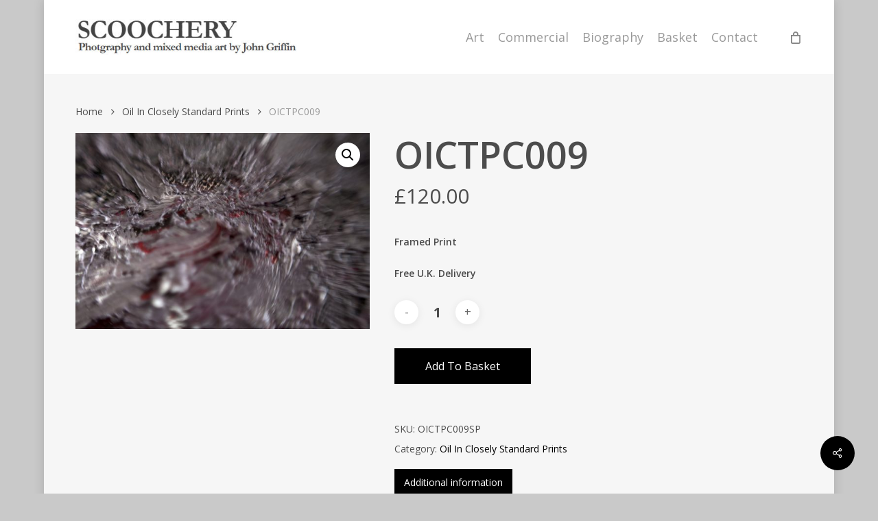

--- FILE ---
content_type: text/html; charset=UTF-8
request_url: https://scoochery.com/product/oictpc009-standard-print/
body_size: 18598
content:
<!doctype html>
<html lang="en-GB" class="no-js">
<head>
	<meta charset="UTF-8">
	<meta name="viewport" content="width=device-width, initial-scale=1, maximum-scale=1, user-scalable=0" /><title>OICTPC009 &#8211; SCOOCHERY       Photgraphy and mixed media art by John Griffin</title>
<meta name='robots' content='max-image-preview:large' />
	<style>img:is([sizes="auto" i], [sizes^="auto," i]) { contain-intrinsic-size: 3000px 1500px }</style>
	<link rel='dns-prefetch' href='//fonts.googleapis.com' />
<link rel="alternate" type="application/rss+xml" title="SCOOCHERY       Photgraphy and mixed media art by John Griffin &raquo; Feed" href="https://scoochery.com/feed/" />
<link rel="alternate" type="application/rss+xml" title="SCOOCHERY       Photgraphy and mixed media art by John Griffin &raquo; Comments Feed" href="https://scoochery.com/comments/feed/" />
<script type="text/javascript">
/* <![CDATA[ */
window._wpemojiSettings = {"baseUrl":"https:\/\/s.w.org\/images\/core\/emoji\/16.0.1\/72x72\/","ext":".png","svgUrl":"https:\/\/s.w.org\/images\/core\/emoji\/16.0.1\/svg\/","svgExt":".svg","source":{"concatemoji":"https:\/\/scoochery.com\/wp-includes\/js\/wp-emoji-release.min.js?ver=1f877e0b050ae02a406468dc1c5e93c2"}};
/*! This file is auto-generated */
!function(s,n){var o,i,e;function c(e){try{var t={supportTests:e,timestamp:(new Date).valueOf()};sessionStorage.setItem(o,JSON.stringify(t))}catch(e){}}function p(e,t,n){e.clearRect(0,0,e.canvas.width,e.canvas.height),e.fillText(t,0,0);var t=new Uint32Array(e.getImageData(0,0,e.canvas.width,e.canvas.height).data),a=(e.clearRect(0,0,e.canvas.width,e.canvas.height),e.fillText(n,0,0),new Uint32Array(e.getImageData(0,0,e.canvas.width,e.canvas.height).data));return t.every(function(e,t){return e===a[t]})}function u(e,t){e.clearRect(0,0,e.canvas.width,e.canvas.height),e.fillText(t,0,0);for(var n=e.getImageData(16,16,1,1),a=0;a<n.data.length;a++)if(0!==n.data[a])return!1;return!0}function f(e,t,n,a){switch(t){case"flag":return n(e,"\ud83c\udff3\ufe0f\u200d\u26a7\ufe0f","\ud83c\udff3\ufe0f\u200b\u26a7\ufe0f")?!1:!n(e,"\ud83c\udde8\ud83c\uddf6","\ud83c\udde8\u200b\ud83c\uddf6")&&!n(e,"\ud83c\udff4\udb40\udc67\udb40\udc62\udb40\udc65\udb40\udc6e\udb40\udc67\udb40\udc7f","\ud83c\udff4\u200b\udb40\udc67\u200b\udb40\udc62\u200b\udb40\udc65\u200b\udb40\udc6e\u200b\udb40\udc67\u200b\udb40\udc7f");case"emoji":return!a(e,"\ud83e\udedf")}return!1}function g(e,t,n,a){var r="undefined"!=typeof WorkerGlobalScope&&self instanceof WorkerGlobalScope?new OffscreenCanvas(300,150):s.createElement("canvas"),o=r.getContext("2d",{willReadFrequently:!0}),i=(o.textBaseline="top",o.font="600 32px Arial",{});return e.forEach(function(e){i[e]=t(o,e,n,a)}),i}function t(e){var t=s.createElement("script");t.src=e,t.defer=!0,s.head.appendChild(t)}"undefined"!=typeof Promise&&(o="wpEmojiSettingsSupports",i=["flag","emoji"],n.supports={everything:!0,everythingExceptFlag:!0},e=new Promise(function(e){s.addEventListener("DOMContentLoaded",e,{once:!0})}),new Promise(function(t){var n=function(){try{var e=JSON.parse(sessionStorage.getItem(o));if("object"==typeof e&&"number"==typeof e.timestamp&&(new Date).valueOf()<e.timestamp+604800&&"object"==typeof e.supportTests)return e.supportTests}catch(e){}return null}();if(!n){if("undefined"!=typeof Worker&&"undefined"!=typeof OffscreenCanvas&&"undefined"!=typeof URL&&URL.createObjectURL&&"undefined"!=typeof Blob)try{var e="postMessage("+g.toString()+"("+[JSON.stringify(i),f.toString(),p.toString(),u.toString()].join(",")+"));",a=new Blob([e],{type:"text/javascript"}),r=new Worker(URL.createObjectURL(a),{name:"wpTestEmojiSupports"});return void(r.onmessage=function(e){c(n=e.data),r.terminate(),t(n)})}catch(e){}c(n=g(i,f,p,u))}t(n)}).then(function(e){for(var t in e)n.supports[t]=e[t],n.supports.everything=n.supports.everything&&n.supports[t],"flag"!==t&&(n.supports.everythingExceptFlag=n.supports.everythingExceptFlag&&n.supports[t]);n.supports.everythingExceptFlag=n.supports.everythingExceptFlag&&!n.supports.flag,n.DOMReady=!1,n.readyCallback=function(){n.DOMReady=!0}}).then(function(){return e}).then(function(){var e;n.supports.everything||(n.readyCallback(),(e=n.source||{}).concatemoji?t(e.concatemoji):e.wpemoji&&e.twemoji&&(t(e.twemoji),t(e.wpemoji)))}))}((window,document),window._wpemojiSettings);
/* ]]> */
</script>
<style id='wp-emoji-styles-inline-css' type='text/css'>

	img.wp-smiley, img.emoji {
		display: inline !important;
		border: none !important;
		box-shadow: none !important;
		height: 1em !important;
		width: 1em !important;
		margin: 0 0.07em !important;
		vertical-align: -0.1em !important;
		background: none !important;
		padding: 0 !important;
	}
</style>
<link rel='stylesheet' id='wp-block-library-css' href='https://scoochery.com/wp-includes/css/dist/block-library/style.min.css?ver=1f877e0b050ae02a406468dc1c5e93c2' type='text/css' media='all' />
<style id='classic-theme-styles-inline-css' type='text/css'>
/*! This file is auto-generated */
.wp-block-button__link{color:#fff;background-color:#32373c;border-radius:9999px;box-shadow:none;text-decoration:none;padding:calc(.667em + 2px) calc(1.333em + 2px);font-size:1.125em}.wp-block-file__button{background:#32373c;color:#fff;text-decoration:none}
</style>
<style id='global-styles-inline-css' type='text/css'>
:root{--wp--preset--aspect-ratio--square: 1;--wp--preset--aspect-ratio--4-3: 4/3;--wp--preset--aspect-ratio--3-4: 3/4;--wp--preset--aspect-ratio--3-2: 3/2;--wp--preset--aspect-ratio--2-3: 2/3;--wp--preset--aspect-ratio--16-9: 16/9;--wp--preset--aspect-ratio--9-16: 9/16;--wp--preset--color--black: #000000;--wp--preset--color--cyan-bluish-gray: #abb8c3;--wp--preset--color--white: #ffffff;--wp--preset--color--pale-pink: #f78da7;--wp--preset--color--vivid-red: #cf2e2e;--wp--preset--color--luminous-vivid-orange: #ff6900;--wp--preset--color--luminous-vivid-amber: #fcb900;--wp--preset--color--light-green-cyan: #7bdcb5;--wp--preset--color--vivid-green-cyan: #00d084;--wp--preset--color--pale-cyan-blue: #8ed1fc;--wp--preset--color--vivid-cyan-blue: #0693e3;--wp--preset--color--vivid-purple: #9b51e0;--wp--preset--gradient--vivid-cyan-blue-to-vivid-purple: linear-gradient(135deg,rgba(6,147,227,1) 0%,rgb(155,81,224) 100%);--wp--preset--gradient--light-green-cyan-to-vivid-green-cyan: linear-gradient(135deg,rgb(122,220,180) 0%,rgb(0,208,130) 100%);--wp--preset--gradient--luminous-vivid-amber-to-luminous-vivid-orange: linear-gradient(135deg,rgba(252,185,0,1) 0%,rgba(255,105,0,1) 100%);--wp--preset--gradient--luminous-vivid-orange-to-vivid-red: linear-gradient(135deg,rgba(255,105,0,1) 0%,rgb(207,46,46) 100%);--wp--preset--gradient--very-light-gray-to-cyan-bluish-gray: linear-gradient(135deg,rgb(238,238,238) 0%,rgb(169,184,195) 100%);--wp--preset--gradient--cool-to-warm-spectrum: linear-gradient(135deg,rgb(74,234,220) 0%,rgb(151,120,209) 20%,rgb(207,42,186) 40%,rgb(238,44,130) 60%,rgb(251,105,98) 80%,rgb(254,248,76) 100%);--wp--preset--gradient--blush-light-purple: linear-gradient(135deg,rgb(255,206,236) 0%,rgb(152,150,240) 100%);--wp--preset--gradient--blush-bordeaux: linear-gradient(135deg,rgb(254,205,165) 0%,rgb(254,45,45) 50%,rgb(107,0,62) 100%);--wp--preset--gradient--luminous-dusk: linear-gradient(135deg,rgb(255,203,112) 0%,rgb(199,81,192) 50%,rgb(65,88,208) 100%);--wp--preset--gradient--pale-ocean: linear-gradient(135deg,rgb(255,245,203) 0%,rgb(182,227,212) 50%,rgb(51,167,181) 100%);--wp--preset--gradient--electric-grass: linear-gradient(135deg,rgb(202,248,128) 0%,rgb(113,206,126) 100%);--wp--preset--gradient--midnight: linear-gradient(135deg,rgb(2,3,129) 0%,rgb(40,116,252) 100%);--wp--preset--font-size--small: 13px;--wp--preset--font-size--medium: 20px;--wp--preset--font-size--large: 36px;--wp--preset--font-size--x-large: 42px;--wp--preset--spacing--20: 0.44rem;--wp--preset--spacing--30: 0.67rem;--wp--preset--spacing--40: 1rem;--wp--preset--spacing--50: 1.5rem;--wp--preset--spacing--60: 2.25rem;--wp--preset--spacing--70: 3.38rem;--wp--preset--spacing--80: 5.06rem;--wp--preset--shadow--natural: 6px 6px 9px rgba(0, 0, 0, 0.2);--wp--preset--shadow--deep: 12px 12px 50px rgba(0, 0, 0, 0.4);--wp--preset--shadow--sharp: 6px 6px 0px rgba(0, 0, 0, 0.2);--wp--preset--shadow--outlined: 6px 6px 0px -3px rgba(255, 255, 255, 1), 6px 6px rgba(0, 0, 0, 1);--wp--preset--shadow--crisp: 6px 6px 0px rgba(0, 0, 0, 1);}:where(.is-layout-flex){gap: 0.5em;}:where(.is-layout-grid){gap: 0.5em;}body .is-layout-flex{display: flex;}.is-layout-flex{flex-wrap: wrap;align-items: center;}.is-layout-flex > :is(*, div){margin: 0;}body .is-layout-grid{display: grid;}.is-layout-grid > :is(*, div){margin: 0;}:where(.wp-block-columns.is-layout-flex){gap: 2em;}:where(.wp-block-columns.is-layout-grid){gap: 2em;}:where(.wp-block-post-template.is-layout-flex){gap: 1.25em;}:where(.wp-block-post-template.is-layout-grid){gap: 1.25em;}.has-black-color{color: var(--wp--preset--color--black) !important;}.has-cyan-bluish-gray-color{color: var(--wp--preset--color--cyan-bluish-gray) !important;}.has-white-color{color: var(--wp--preset--color--white) !important;}.has-pale-pink-color{color: var(--wp--preset--color--pale-pink) !important;}.has-vivid-red-color{color: var(--wp--preset--color--vivid-red) !important;}.has-luminous-vivid-orange-color{color: var(--wp--preset--color--luminous-vivid-orange) !important;}.has-luminous-vivid-amber-color{color: var(--wp--preset--color--luminous-vivid-amber) !important;}.has-light-green-cyan-color{color: var(--wp--preset--color--light-green-cyan) !important;}.has-vivid-green-cyan-color{color: var(--wp--preset--color--vivid-green-cyan) !important;}.has-pale-cyan-blue-color{color: var(--wp--preset--color--pale-cyan-blue) !important;}.has-vivid-cyan-blue-color{color: var(--wp--preset--color--vivid-cyan-blue) !important;}.has-vivid-purple-color{color: var(--wp--preset--color--vivid-purple) !important;}.has-black-background-color{background-color: var(--wp--preset--color--black) !important;}.has-cyan-bluish-gray-background-color{background-color: var(--wp--preset--color--cyan-bluish-gray) !important;}.has-white-background-color{background-color: var(--wp--preset--color--white) !important;}.has-pale-pink-background-color{background-color: var(--wp--preset--color--pale-pink) !important;}.has-vivid-red-background-color{background-color: var(--wp--preset--color--vivid-red) !important;}.has-luminous-vivid-orange-background-color{background-color: var(--wp--preset--color--luminous-vivid-orange) !important;}.has-luminous-vivid-amber-background-color{background-color: var(--wp--preset--color--luminous-vivid-amber) !important;}.has-light-green-cyan-background-color{background-color: var(--wp--preset--color--light-green-cyan) !important;}.has-vivid-green-cyan-background-color{background-color: var(--wp--preset--color--vivid-green-cyan) !important;}.has-pale-cyan-blue-background-color{background-color: var(--wp--preset--color--pale-cyan-blue) !important;}.has-vivid-cyan-blue-background-color{background-color: var(--wp--preset--color--vivid-cyan-blue) !important;}.has-vivid-purple-background-color{background-color: var(--wp--preset--color--vivid-purple) !important;}.has-black-border-color{border-color: var(--wp--preset--color--black) !important;}.has-cyan-bluish-gray-border-color{border-color: var(--wp--preset--color--cyan-bluish-gray) !important;}.has-white-border-color{border-color: var(--wp--preset--color--white) !important;}.has-pale-pink-border-color{border-color: var(--wp--preset--color--pale-pink) !important;}.has-vivid-red-border-color{border-color: var(--wp--preset--color--vivid-red) !important;}.has-luminous-vivid-orange-border-color{border-color: var(--wp--preset--color--luminous-vivid-orange) !important;}.has-luminous-vivid-amber-border-color{border-color: var(--wp--preset--color--luminous-vivid-amber) !important;}.has-light-green-cyan-border-color{border-color: var(--wp--preset--color--light-green-cyan) !important;}.has-vivid-green-cyan-border-color{border-color: var(--wp--preset--color--vivid-green-cyan) !important;}.has-pale-cyan-blue-border-color{border-color: var(--wp--preset--color--pale-cyan-blue) !important;}.has-vivid-cyan-blue-border-color{border-color: var(--wp--preset--color--vivid-cyan-blue) !important;}.has-vivid-purple-border-color{border-color: var(--wp--preset--color--vivid-purple) !important;}.has-vivid-cyan-blue-to-vivid-purple-gradient-background{background: var(--wp--preset--gradient--vivid-cyan-blue-to-vivid-purple) !important;}.has-light-green-cyan-to-vivid-green-cyan-gradient-background{background: var(--wp--preset--gradient--light-green-cyan-to-vivid-green-cyan) !important;}.has-luminous-vivid-amber-to-luminous-vivid-orange-gradient-background{background: var(--wp--preset--gradient--luminous-vivid-amber-to-luminous-vivid-orange) !important;}.has-luminous-vivid-orange-to-vivid-red-gradient-background{background: var(--wp--preset--gradient--luminous-vivid-orange-to-vivid-red) !important;}.has-very-light-gray-to-cyan-bluish-gray-gradient-background{background: var(--wp--preset--gradient--very-light-gray-to-cyan-bluish-gray) !important;}.has-cool-to-warm-spectrum-gradient-background{background: var(--wp--preset--gradient--cool-to-warm-spectrum) !important;}.has-blush-light-purple-gradient-background{background: var(--wp--preset--gradient--blush-light-purple) !important;}.has-blush-bordeaux-gradient-background{background: var(--wp--preset--gradient--blush-bordeaux) !important;}.has-luminous-dusk-gradient-background{background: var(--wp--preset--gradient--luminous-dusk) !important;}.has-pale-ocean-gradient-background{background: var(--wp--preset--gradient--pale-ocean) !important;}.has-electric-grass-gradient-background{background: var(--wp--preset--gradient--electric-grass) !important;}.has-midnight-gradient-background{background: var(--wp--preset--gradient--midnight) !important;}.has-small-font-size{font-size: var(--wp--preset--font-size--small) !important;}.has-medium-font-size{font-size: var(--wp--preset--font-size--medium) !important;}.has-large-font-size{font-size: var(--wp--preset--font-size--large) !important;}.has-x-large-font-size{font-size: var(--wp--preset--font-size--x-large) !important;}
:where(.wp-block-post-template.is-layout-flex){gap: 1.25em;}:where(.wp-block-post-template.is-layout-grid){gap: 1.25em;}
:where(.wp-block-columns.is-layout-flex){gap: 2em;}:where(.wp-block-columns.is-layout-grid){gap: 2em;}
:root :where(.wp-block-pullquote){font-size: 1.5em;line-height: 1.6;}
</style>
<link rel='stylesheet' id='contact-form-7-css' href='https://scoochery.com/wp-content/plugins/contact-form-7/includes/css/styles.css?ver=6.1.4' type='text/css' media='all' />
<link rel='stylesheet' id='salient-social-css' href='https://scoochery.com/wp-content/plugins/salient-social/css/style.css?ver=1.2.4' type='text/css' media='all' />
<style id='salient-social-inline-css' type='text/css'>

  .sharing-default-minimal .nectar-love.loved,
  body .nectar-social[data-color-override="override"].fixed > a:before, 
  body .nectar-social[data-color-override="override"].fixed .nectar-social-inner a,
  .sharing-default-minimal .nectar-social[data-color-override="override"] .nectar-social-inner a:hover,
  .nectar-social.vertical[data-color-override="override"] .nectar-social-inner a:hover {
    background-color: #000000;
  }
  .nectar-social.hover .nectar-love.loved,
  .nectar-social.hover > .nectar-love-button a:hover,
  .nectar-social[data-color-override="override"].hover > div a:hover,
  #single-below-header .nectar-social[data-color-override="override"].hover > div a:hover,
  .nectar-social[data-color-override="override"].hover .share-btn:hover,
  .sharing-default-minimal .nectar-social[data-color-override="override"] .nectar-social-inner a {
    border-color: #000000;
  }
  #single-below-header .nectar-social.hover .nectar-love.loved i,
  #single-below-header .nectar-social.hover[data-color-override="override"] a:hover,
  #single-below-header .nectar-social.hover[data-color-override="override"] a:hover i,
  #single-below-header .nectar-social.hover .nectar-love-button a:hover i,
  .nectar-love:hover i,
  .hover .nectar-love:hover .total_loves,
  .nectar-love.loved i,
  .nectar-social.hover .nectar-love.loved .total_loves,
  .nectar-social.hover .share-btn:hover, 
  .nectar-social[data-color-override="override"].hover .nectar-social-inner a:hover,
  .nectar-social[data-color-override="override"].hover > div:hover span,
  .sharing-default-minimal .nectar-social[data-color-override="override"] .nectar-social-inner a:not(:hover) i,
  .sharing-default-minimal .nectar-social[data-color-override="override"] .nectar-social-inner a:not(:hover) {
    color: #000000;
  }
</style>
<link rel='stylesheet' id='photoswipe-css' href='https://scoochery.com/wp-content/plugins/woocommerce/assets/css/photoswipe/photoswipe.min.css?ver=10.4.3' type='text/css' media='all' />
<link rel='stylesheet' id='photoswipe-default-skin-css' href='https://scoochery.com/wp-content/plugins/woocommerce/assets/css/photoswipe/default-skin/default-skin.min.css?ver=10.4.3' type='text/css' media='all' />
<link rel='stylesheet' id='woocommerce-layout-css' href='https://scoochery.com/wp-content/plugins/woocommerce/assets/css/woocommerce-layout.css?ver=10.4.3' type='text/css' media='all' />
<link rel='stylesheet' id='woocommerce-smallscreen-css' href='https://scoochery.com/wp-content/plugins/woocommerce/assets/css/woocommerce-smallscreen.css?ver=10.4.3' type='text/css' media='only screen and (max-width: 768px)' />
<link rel='stylesheet' id='woocommerce-general-css' href='https://scoochery.com/wp-content/plugins/woocommerce/assets/css/woocommerce.css?ver=10.4.3' type='text/css' media='all' />
<style id='woocommerce-inline-inline-css' type='text/css'>
.woocommerce form .form-row .required { visibility: visible; }
</style>
<link rel='stylesheet' id='wc-gateway-ppec-frontend-css' href='https://scoochery.com/wp-content/plugins/woocommerce-gateway-paypal-express-checkout/assets/css/wc-gateway-ppec-frontend.css?ver=2.1.3' type='text/css' media='all' />
<link rel='stylesheet' id='WCPAY_EXPRESS_CHECKOUT_ECE-css' href='https://scoochery.com/wp-content/plugins/woocommerce-payments/dist/express-checkout.css?ver=10.4.0' type='text/css' media='all' />
<link rel='stylesheet' id='nectar-boxed-css' href='https://scoochery.com/wp-content/themes/salient/css/build/plugins/boxed.css?ver=16.1.3' type='text/css' media='all' />
<link rel='stylesheet' id='font-awesome-css' href='https://scoochery.com/wp-content/themes/salient/css/font-awesome-legacy.min.css?ver=4.7.1' type='text/css' media='all' />
<link rel='stylesheet' id='salient-grid-system-css' href='https://scoochery.com/wp-content/themes/salient/css/build/grid-system.css?ver=16.1.3' type='text/css' media='all' />
<link rel='stylesheet' id='main-styles-css' href='https://scoochery.com/wp-content/themes/salient/css/build/style.css?ver=16.1.3' type='text/css' media='all' />
<link rel='stylesheet' id='nectar-cf7-css' href='https://scoochery.com/wp-content/themes/salient/css/build/third-party/cf7.css?ver=16.1.3' type='text/css' media='all' />
<link rel='stylesheet' id='nectar_default_font_open_sans-css' href='https://fonts.googleapis.com/css?family=Open+Sans%3A300%2C400%2C600%2C700&#038;subset=latin%2Clatin-ext' type='text/css' media='all' />
<link rel='stylesheet' id='responsive-css' href='https://scoochery.com/wp-content/themes/salient/css/build/responsive.css?ver=16.1.3' type='text/css' media='all' />
<link rel='stylesheet' id='nectar-product-style-classic-css' href='https://scoochery.com/wp-content/themes/salient/css/build/third-party/woocommerce/product-style-classic.css?ver=16.1.3' type='text/css' media='all' />
<link rel='stylesheet' id='woocommerce-css' href='https://scoochery.com/wp-content/themes/salient/css/build/woocommerce.css?ver=16.1.3' type='text/css' media='all' />
<link rel='stylesheet' id='nectar-woocommerce-single-css' href='https://scoochery.com/wp-content/themes/salient/css/build/third-party/woocommerce/product-single.css?ver=16.1.3' type='text/css' media='all' />
<link rel='stylesheet' id='skin-ascend-css' href='https://scoochery.com/wp-content/themes/salient/css/build/ascend.css?ver=16.1.3' type='text/css' media='all' />
<link rel='stylesheet' id='salient-wp-menu-dynamic-css' href='https://scoochery.com/wp-content/uploads/salient/menu-dynamic.css?ver=33836' type='text/css' media='all' />
<link rel='stylesheet' id='dynamic-css-css' href='https://scoochery.com/wp-content/themes/salient/css/salient-dynamic-styles.css?ver=34989' type='text/css' media='all' />
<style id='dynamic-css-inline-css' type='text/css'>
.single.single-post .container-wrap{padding-top:0;}.main-content .featured-media-under-header{padding:min(6vw,90px) 0;}.featured-media-under-header__featured-media:not([data-has-img="false"]){margin-top:min(6vw,90px);}.featured-media-under-header__featured-media:not([data-format="video"]):not([data-format="audio"]):not([data-has-img="false"]){overflow:hidden;position:relative;padding-bottom:40%;}.featured-media-under-header__meta-wrap{display:flex;flex-wrap:wrap;align-items:center;}.featured-media-under-header__meta-wrap .meta-author{display:inline-flex;align-items:center;}.featured-media-under-header__meta-wrap .meta-author img{margin-right:8px;width:28px;border-radius:100px;}.featured-media-under-header__featured-media .post-featured-img{display:block;line-height:0;top:auto;bottom:0;}.featured-media-under-header__featured-media[data-n-parallax-bg="true"] .post-featured-img{height:calc(100% + 75px);}.featured-media-under-header__featured-media .post-featured-img img{position:absolute;top:0;left:0;width:100%;height:100%;object-fit:cover;object-position:top;}@media only screen and (max-width:690px){.featured-media-under-header__featured-media[data-n-parallax-bg="true"] .post-featured-img{height:calc(100% + 45px);}.featured-media-under-header__meta-wrap{font-size:14px;}}.featured-media-under-header__featured-media[data-align="center"] .post-featured-img img{object-position:center;}.featured-media-under-header__featured-media[data-align="bottom"] .post-featured-img img{object-position:bottom;}.featured-media-under-header h1{margin:max(min(0.35em,35px),20px) 0 max(min(0.25em,25px),15px) 0;}.featured-media-under-header__cat-wrap .meta-category a{line-height:1;padding:7px 15px;margin-right:15px;}.featured-media-under-header__cat-wrap .meta-category a:not(:hover){background-color:rgba(0,0,0,0.05);}.featured-media-under-header__cat-wrap .meta-category a:hover{color:#fff;}.featured-media-under-header__meta-wrap a,.featured-media-under-header__cat-wrap a{color:inherit;}.featured-media-under-header__meta-wrap > span:not(:first-child):not(.rich-snippet-hidden):before{content:"·";padding:0 .5em;}.featured-media-under-header__excerpt{margin:0 0 20px 0;}@media only screen and (min-width:691px){[data-animate="fade_in"] .featured-media-under-header__cat-wrap,[data-animate="fade_in"].featured-media-under-header .entry-title,[data-animate="fade_in"] .featured-media-under-header__meta-wrap,[data-animate="fade_in"] .featured-media-under-header__featured-media,[data-animate="fade_in"] .featured-media-under-header__excerpt,[data-animate="fade_in"].featured-media-under-header + .row .content-inner{opacity:0;transform:translateY(50px);animation:nectar_featured_media_load 1s cubic-bezier(0.25,1,0.5,1) forwards;}[data-animate="fade_in"] .featured-media-under-header__cat-wrap{animation-delay:0.1s;}[data-animate="fade_in"].featured-media-under-header .entry-title{animation-delay:0.2s;}[data-animate="fade_in"] .featured-media-under-header__excerpt{animation-delay:0.3s;}[data-animate="fade_in"] .featured-media-under-header__meta-wrap{animation-delay:0.3s;}[data-animate="fade_in"] .featured-media-under-header__featured-media{animation-delay:0.4s;}[data-animate="fade_in"].featured-media-under-header + .row .content-inner{animation-delay:0.5s;}}@keyframes nectar_featured_media_load{0%{transform:translateY(50px);opacity:0;}100%{transform:translateY(0px);opacity:1;}}@media only screen and (min-width:1000px){body #ajax-content-wrap.no-scroll{min-height:calc(100vh - 108px);height:calc(100vh - 108px)!important;}}@media only screen and (min-width:1000px){#page-header-wrap.fullscreen-header,#page-header-wrap.fullscreen-header #page-header-bg,html:not(.nectar-box-roll-loaded) .nectar-box-roll > #page-header-bg.fullscreen-header,.nectar_fullscreen_zoom_recent_projects,#nectar_fullscreen_rows:not(.afterLoaded) > div{height:calc(100vh - 107px);}.wpb_row.vc_row-o-full-height.top-level,.wpb_row.vc_row-o-full-height.top-level > .col.span_12{min-height:calc(100vh - 107px);}html:not(.nectar-box-roll-loaded) .nectar-box-roll > #page-header-bg.fullscreen-header{top:108px;}.nectar-slider-wrap[data-fullscreen="true"]:not(.loaded),.nectar-slider-wrap[data-fullscreen="true"]:not(.loaded) .swiper-container{height:calc(100vh - 106px)!important;}.admin-bar .nectar-slider-wrap[data-fullscreen="true"]:not(.loaded),.admin-bar .nectar-slider-wrap[data-fullscreen="true"]:not(.loaded) .swiper-container{height:calc(100vh - 106px - 32px)!important;}}.admin-bar[class*="page-template-template-no-header"] .wpb_row.vc_row-o-full-height.top-level,.admin-bar[class*="page-template-template-no-header"] .wpb_row.vc_row-o-full-height.top-level > .col.span_12{min-height:calc(100vh - 32px);}body[class*="page-template-template-no-header"] .wpb_row.vc_row-o-full-height.top-level,body[class*="page-template-template-no-header"] .wpb_row.vc_row-o-full-height.top-level > .col.span_12{min-height:100vh;}@media only screen and (max-width:999px){.using-mobile-browser #nectar_fullscreen_rows:not(.afterLoaded):not([data-mobile-disable="on"]) > div{height:calc(100vh - 128px);}.using-mobile-browser .wpb_row.vc_row-o-full-height.top-level,.using-mobile-browser .wpb_row.vc_row-o-full-height.top-level > .col.span_12,[data-permanent-transparent="1"].using-mobile-browser .wpb_row.vc_row-o-full-height.top-level,[data-permanent-transparent="1"].using-mobile-browser .wpb_row.vc_row-o-full-height.top-level > .col.span_12{min-height:calc(100vh - 128px);}html:not(.nectar-box-roll-loaded) .nectar-box-roll > #page-header-bg.fullscreen-header,.nectar_fullscreen_zoom_recent_projects,.nectar-slider-wrap[data-fullscreen="true"]:not(.loaded),.nectar-slider-wrap[data-fullscreen="true"]:not(.loaded) .swiper-container,#nectar_fullscreen_rows:not(.afterLoaded):not([data-mobile-disable="on"]) > div{height:calc(100vh - 75px);}.wpb_row.vc_row-o-full-height.top-level,.wpb_row.vc_row-o-full-height.top-level > .col.span_12{min-height:calc(100vh - 75px);}body[data-transparent-header="false"] #ajax-content-wrap.no-scroll{min-height:calc(100vh - 75px);height:calc(100vh - 75px);}}.post-type-archive-product.woocommerce .container-wrap,.tax-product_cat.woocommerce .container-wrap{background-color:#f6f6f6;}.woocommerce ul.products li.product.material,.woocommerce-page ul.products li.product.material{background-color:#ffffff;}.woocommerce ul.products li.product.minimal .product-wrap,.woocommerce ul.products li.product.minimal .background-color-expand,.woocommerce-page ul.products li.product.minimal .product-wrap,.woocommerce-page ul.products li.product.minimal .background-color-expand{background-color:#ffffff;}body{background-position:0 0;background-repeat:repeat;background-color:#c9c9c9!important;background-attachment:scroll;}.screen-reader-text,.nectar-skip-to-content:not(:focus){border:0;clip:rect(1px,1px,1px,1px);clip-path:inset(50%);height:1px;margin:-1px;overflow:hidden;padding:0;position:absolute!important;width:1px;word-wrap:normal!important;}.row .col img:not([srcset]){width:auto;}.row .col img.img-with-animation.nectar-lazy:not([srcset]){width:100%;}
.grecaptcha-badge {
display:none;
}
</style>
<script type="text/javascript" src="https://scoochery.com/wp-includes/js/jquery/jquery.min.js?ver=3.7.1" id="jquery-core-js"></script>
<script type="text/javascript" src="https://scoochery.com/wp-includes/js/jquery/jquery-migrate.min.js?ver=3.4.1" id="jquery-migrate-js"></script>
<script type="text/javascript" src="https://scoochery.com/wp-content/plugins/woocommerce/assets/js/jquery-blockui/jquery.blockUI.min.js?ver=2.7.0-wc.10.4.3" id="wc-jquery-blockui-js" defer="defer" data-wp-strategy="defer"></script>
<script type="text/javascript" id="wc-add-to-cart-js-extra">
/* <![CDATA[ */
var wc_add_to_cart_params = {"ajax_url":"\/wp-admin\/admin-ajax.php","wc_ajax_url":"\/?wc-ajax=%%endpoint%%","i18n_view_cart":"View basket","cart_url":"https:\/\/scoochery.com\/basket\/","is_cart":"","cart_redirect_after_add":"no"};
/* ]]> */
</script>
<script type="text/javascript" src="https://scoochery.com/wp-content/plugins/woocommerce/assets/js/frontend/add-to-cart.min.js?ver=10.4.3" id="wc-add-to-cart-js" defer="defer" data-wp-strategy="defer"></script>
<script type="text/javascript" src="https://scoochery.com/wp-content/plugins/woocommerce/assets/js/zoom/jquery.zoom.min.js?ver=1.7.21-wc.10.4.3" id="wc-zoom-js" defer="defer" data-wp-strategy="defer"></script>
<script type="text/javascript" src="https://scoochery.com/wp-content/plugins/woocommerce/assets/js/flexslider/jquery.flexslider.min.js?ver=2.7.2-wc.10.4.3" id="wc-flexslider-js" defer="defer" data-wp-strategy="defer"></script>
<script type="text/javascript" src="https://scoochery.com/wp-content/plugins/woocommerce/assets/js/photoswipe/photoswipe.min.js?ver=4.1.1-wc.10.4.3" id="wc-photoswipe-js" defer="defer" data-wp-strategy="defer"></script>
<script type="text/javascript" src="https://scoochery.com/wp-content/plugins/woocommerce/assets/js/photoswipe/photoswipe-ui-default.min.js?ver=4.1.1-wc.10.4.3" id="wc-photoswipe-ui-default-js" defer="defer" data-wp-strategy="defer"></script>
<script type="text/javascript" id="wc-single-product-js-extra">
/* <![CDATA[ */
var wc_single_product_params = {"i18n_required_rating_text":"Please select a rating","i18n_rating_options":["1 of 5 stars","2 of 5 stars","3 of 5 stars","4 of 5 stars","5 of 5 stars"],"i18n_product_gallery_trigger_text":"View full-screen image gallery","review_rating_required":"yes","flexslider":{"rtl":false,"animation":"slide","smoothHeight":true,"directionNav":false,"controlNav":"thumbnails","slideshow":false,"animationSpeed":500,"animationLoop":false,"allowOneSlide":false},"zoom_enabled":"1","zoom_options":[],"photoswipe_enabled":"1","photoswipe_options":{"shareEl":false,"closeOnScroll":false,"history":false,"hideAnimationDuration":0,"showAnimationDuration":0},"flexslider_enabled":"1"};
/* ]]> */
</script>
<script type="text/javascript" src="https://scoochery.com/wp-content/plugins/woocommerce/assets/js/frontend/single-product.min.js?ver=10.4.3" id="wc-single-product-js" defer="defer" data-wp-strategy="defer"></script>
<script type="text/javascript" src="https://scoochery.com/wp-content/plugins/woocommerce/assets/js/js-cookie/js.cookie.min.js?ver=2.1.4-wc.10.4.3" id="wc-js-cookie-js" defer="defer" data-wp-strategy="defer"></script>
<script type="text/javascript" id="woocommerce-js-extra">
/* <![CDATA[ */
var woocommerce_params = {"ajax_url":"\/wp-admin\/admin-ajax.php","wc_ajax_url":"\/?wc-ajax=%%endpoint%%","i18n_password_show":"Show password","i18n_password_hide":"Hide password"};
/* ]]> */
</script>
<script type="text/javascript" src="https://scoochery.com/wp-content/plugins/woocommerce/assets/js/frontend/woocommerce.min.js?ver=10.4.3" id="woocommerce-js" defer="defer" data-wp-strategy="defer"></script>
<script type="text/javascript" id="WCPAY_ASSETS-js-extra">
/* <![CDATA[ */
var wcpayAssets = {"url":"https:\/\/scoochery.com\/wp-content\/plugins\/woocommerce-payments\/dist\/"};
/* ]]> */
</script>
<script></script><link rel="https://api.w.org/" href="https://scoochery.com/wp-json/" /><link rel="alternate" title="JSON" type="application/json" href="https://scoochery.com/wp-json/wp/v2/product/6362" /><link rel="EditURI" type="application/rsd+xml" title="RSD" href="https://scoochery.com/xmlrpc.php?rsd" />

<link rel="canonical" href="https://scoochery.com/product/oictpc009-standard-print/" />
<link rel='shortlink' href='https://scoochery.com/?p=6362' />
<link rel="alternate" title="oEmbed (JSON)" type="application/json+oembed" href="https://scoochery.com/wp-json/oembed/1.0/embed?url=https%3A%2F%2Fscoochery.com%2Fproduct%2Foictpc009-standard-print%2F" />
<link rel="alternate" title="oEmbed (XML)" type="text/xml+oembed" href="https://scoochery.com/wp-json/oembed/1.0/embed?url=https%3A%2F%2Fscoochery.com%2Fproduct%2Foictpc009-standard-print%2F&#038;format=xml" />
<script type="text/javascript"> var root = document.getElementsByTagName( "html" )[0]; root.setAttribute( "class", "js" ); </script>	<noscript><style>.woocommerce-product-gallery{ opacity: 1 !important; }</style></noscript>
	<style type="text/css">.recentcomments a{display:inline !important;padding:0 !important;margin:0 !important;}</style><meta name="generator" content="Powered by WPBakery Page Builder - drag and drop page builder for WordPress."/>
<noscript><style> .wpb_animate_when_almost_visible { opacity: 1; }</style></noscript></head><body class="wp-singular product-template-default single single-product postid-6362 wp-theme-salient theme-salient woocommerce woocommerce-page woocommerce-no-js ascend wpb-js-composer js-comp-ver-7.1 vc_responsive" data-footer-reveal="false" data-footer-reveal-shadow="none" data-header-format="default" data-body-border="off" data-boxed-style="1" data-header-breakpoint="1000" data-dropdown-style="minimal" data-cae="linear" data-cad="650" data-megamenu-width="contained" data-aie="none" data-ls="magnific" data-apte="standard" data-hhun="0" data-fancy-form-rcs="default" data-form-style="default" data-form-submit="regular" data-is="minimal" data-button-style="default" data-user-account-button="false" data-flex-cols="true" data-col-gap="default" data-header-inherit-rc="false" data-header-search="false" data-animated-anchors="true" data-ajax-transitions="false" data-full-width-header="false" data-slide-out-widget-area="true" data-slide-out-widget-area-style="slide-out-from-right" data-user-set-ocm="off" data-loading-animation="none" data-bg-header="false" data-responsive="1" data-ext-responsive="true" data-ext-padding="90" data-header-resize="1" data-header-color="light" data-transparent-header="false" data-cart="true" data-remove-m-parallax="" data-remove-m-video-bgs="" data-m-animate="0" data-force-header-trans-color="light" data-smooth-scrolling="0" data-permanent-transparent="false" >
	
	<script type="text/javascript">
	 (function(window, document) {

		 if(navigator.userAgent.match(/(Android|iPod|iPhone|iPad|BlackBerry|IEMobile|Opera Mini)/)) {
			 document.body.className += " using-mobile-browser mobile ";
		 }
		 if(navigator.userAgent.match(/Mac/) && navigator.maxTouchPoints && navigator.maxTouchPoints > 2) {
			document.body.className += " using-ios-device ";
		}

		 if( !("ontouchstart" in window) ) {

			 var body = document.querySelector("body");
			 var winW = window.innerWidth;
			 var bodyW = body.clientWidth;

			 if (winW > bodyW + 4) {
				 body.setAttribute("style", "--scroll-bar-w: " + (winW - bodyW - 4) + "px");
			 } else {
				 body.setAttribute("style", "--scroll-bar-w: 0px");
			 }
		 }

	 })(window, document);
   </script><a href="#ajax-content-wrap" class="nectar-skip-to-content">Skip to main content</a><div id="boxed">	
	<div id="header-space"  data-header-mobile-fixed='1'></div> 
	
		<div id="header-outer" data-has-menu="true" data-has-buttons="yes" data-header-button_style="default" data-using-pr-menu="false" data-mobile-fixed="1" data-ptnm="false" data-lhe="default" data-user-set-bg="#ffffff" data-format="default" data-permanent-transparent="false" data-megamenu-rt="0" data-remove-fixed="0" data-header-resize="1" data-cart="true" data-transparency-option="0" data-box-shadow="small" data-shrink-num="6" data-using-secondary="0" data-using-logo="1" data-logo-height="52" data-m-logo-height="52" data-padding="28" data-full-width="false" data-condense="false" >
		
<header id="top">
	<div class="container">
		<div class="row">
			<div class="col span_3">
								<a id="logo" href="https://scoochery.com" data-supplied-ml-starting-dark="false" data-supplied-ml-starting="false" data-supplied-ml="false" >
					<img class="stnd skip-lazy dark-version" width="428" height="69" alt="SCOOCHERY       Photgraphy and mixed media art by John Griffin" src="https://scoochery.com/wp-content/uploads/2024/03/Scoochery-Header-Logo-2024.jpg"  />				</a>
							</div><!--/span_3-->

			<div class="col span_9 col_last">
									<div class="nectar-mobile-only mobile-header"><div class="inner"></div></div>
				
						<a id="mobile-cart-link" aria-label="Cart" data-cart-style="dropdown" href="https://scoochery.com/basket/"><i class="icon-salient-cart"></i><div class="cart-wrap"><span>0 </span></div></a>
															<div class="slide-out-widget-area-toggle mobile-icon slide-out-from-right" data-custom-color="false" data-icon-animation="simple-transform">
						<div> <a href="#sidewidgetarea" role="button" aria-label="Navigation Menu" aria-expanded="false" class="closed">
							<span class="screen-reader-text">Menu</span><span aria-hidden="true"> <i class="lines-button x2"> <i class="lines"></i> </i> </span>
						</a></div>
					</div>
				
									<nav>
													<ul class="sf-menu">
								<li id="menu-item-13576" class="menu-item menu-item-type-post_type menu-item-object-page nectar-regular-menu-item menu-item-13576"><a href="https://scoochery.com/art/"><span class="menu-title-text">Art</span></a></li>
<li id="menu-item-13566" class="menu-item menu-item-type-post_type menu-item-object-page nectar-regular-menu-item menu-item-13566"><a href="https://scoochery.com/commercial/"><span class="menu-title-text">Commercial</span></a></li>
<li id="menu-item-13565" class="menu-item menu-item-type-post_type menu-item-object-page nectar-regular-menu-item menu-item-13565"><a href="https://scoochery.com/sample-page/biography/"><span class="menu-title-text">Biography</span></a></li>
<li id="menu-item-13572" class="menu-item menu-item-type-post_type menu-item-object-page menu-item-has-children nectar-regular-menu-item menu-item-13572"><a href="https://scoochery.com/basket/"><span class="menu-title-text">Basket</span></a>
<ul class="sub-menu">
	<li id="menu-item-13573" class="menu-item menu-item-type-post_type menu-item-object-page nectar-regular-menu-item menu-item-13573"><a href="https://scoochery.com/checkout/"><span class="menu-title-text">Checkout</span></a></li>
	<li id="menu-item-13574" class="menu-item menu-item-type-post_type menu-item-object-page nectar-regular-menu-item menu-item-13574"><a href="https://scoochery.com/my-account/"><span class="menu-title-text">My Account</span></a></li>
	<li id="menu-item-13567" class="menu-item menu-item-type-post_type menu-item-object-page current_page_parent nectar-regular-menu-item menu-item-13567"><a href="https://scoochery.com/shop/"><span class="menu-title-text">Shop</span></a></li>
</ul>
</li>
<li id="menu-item-13575" class="menu-item menu-item-type-post_type menu-item-object-page nectar-regular-menu-item menu-item-13575"><a href="https://scoochery.com/contact/"><span class="menu-title-text">Contact</span></a></li>
							</ul>
													<ul class="buttons sf-menu" data-user-set-ocm="off">

								<li class="nectar-woo-cart">
			<div class="cart-outer" data-user-set-ocm="off" data-cart-style="dropdown">
				<div class="cart-menu-wrap">
					<div class="cart-menu">
						<a class="cart-contents" href="https://scoochery.com/basket/"><div class="cart-icon-wrap"><i class="icon-salient-cart" aria-hidden="true"></i> <div class="cart-wrap"><span>0 </span></div> </div></a>
					</div>
				</div>

									<div class="cart-notification">
						<span class="item-name"></span> was successfully added to your cart.					</div>
				
				<div class="widget woocommerce widget_shopping_cart"><div class="widget_shopping_cart_content"></div></div>
			</div>

			</li>
							</ul>
						
					</nav>

					
				</div><!--/span_9-->

				
			</div><!--/row-->
					</div><!--/container-->
	</header>		
	</div>
	
<div id="search-outer" class="nectar">
	<div id="search">
		<div class="container">
			 <div id="search-box">
				 <div class="inner-wrap">
					 <div class="col span_12">
						  <form role="search" action="https://scoochery.com/" method="GET">
															<input type="text" name="s" id="s" value="Start Typing..." aria-label="Search" data-placeholder="Start Typing..." />
							
						
												</form>
					</div><!--/span_12-->
				</div><!--/inner-wrap-->
			 </div><!--/search-box-->
			 <div id="close"><a href="#"><span class="screen-reader-text">Close Search</span>
				<span class="icon-salient-x" aria-hidden="true"></span>				 </a></div>
		 </div><!--/container-->
	</div><!--/search-->
</div><!--/search-outer-->
	<div id="ajax-content-wrap">

	<div class="container-wrap" data-midnight="dark"><div class="container main-content"><div class="row"><nav class="woocommerce-breadcrumb" itemprop="breadcrumb"><span><a href="https://scoochery.com">Home</a></span> <i class="fa fa-angle-right"></i> <span><a href="https://scoochery.com/product-category/oil-in-closely-standard-prints/">Oil In Closely Standard Prints</a></span> <i class="fa fa-angle-right"></i> <span>OICTPC009</span></nav>
					
			<div class="woocommerce-notices-wrapper"></div>
	<div itemscope data-project-style="classic" data-sold-individually="false" data-gallery-variant="default" data-n-lazy="1" data-hide-product-sku="false" data-gallery-style="default" data-tab-pos="in_sidebar" id="product-6362" class="product type-product post-6362 status-publish first instock product_cat-oil-in-closely-standard-prints has-post-thumbnail shipping-taxable purchasable product-type-simple">

	<div class="nectar-prod-wrap"><div class='span_5 col single-product-main-image'>
	<div class="images">

			<div class="woocommerce-product-gallery woocommerce-product-gallery--with-images woocommerce-product-gallery--columns-4 default-woo-gallery images" data-columns="4" style="opacity: 0; transition: opacity .25s ease-in-out;">
			<div class="woocommerce-product-gallery__wrapper">
				<div data-thumb="https://scoochery.com/wp-content/uploads/2018/03/OICTPC009.jpg" data-thumb-alt="OICTPC009" data-thumb-srcset="https://scoochery.com/wp-content/uploads/2018/03/OICTPC009.jpg 900w, https://scoochery.com/wp-content/uploads/2018/03/OICTPC009-375x250.jpg 375w, https://scoochery.com/wp-content/uploads/2018/03/OICTPC009-600x400.jpg 600w, https://scoochery.com/wp-content/uploads/2018/03/OICTPC009-150x100.jpg 150w, https://scoochery.com/wp-content/uploads/2018/03/OICTPC009-300x200.jpg 300w, https://scoochery.com/wp-content/uploads/2018/03/OICTPC009-768x512.jpg 768w, https://scoochery.com/wp-content/uploads/2018/03/OICTPC009-400x269.jpg 400w"  data-thumb-sizes="(max-width: 140px) 100vw, 140px" class="woocommerce-product-gallery__image"><a href="https://scoochery.com/wp-content/uploads/2018/03/OICTPC009.jpg"><img width="600" height="400" src="https://scoochery.com/wp-content/uploads/2018/03/OICTPC009-600x400.jpg" class="wp-post-image" alt="OICTPC009" data-caption="" data-src="https://scoochery.com/wp-content/uploads/2018/03/OICTPC009.jpg" data-large_image="https://scoochery.com/wp-content/uploads/2018/03/OICTPC009.jpg" data-large_image_width="900" data-large_image_height="600" decoding="async" fetchpriority="high" srcset="https://scoochery.com/wp-content/uploads/2018/03/OICTPC009-600x400.jpg 600w, https://scoochery.com/wp-content/uploads/2018/03/OICTPC009-375x250.jpg 375w, https://scoochery.com/wp-content/uploads/2018/03/OICTPC009-150x100.jpg 150w, https://scoochery.com/wp-content/uploads/2018/03/OICTPC009-300x200.jpg 300w, https://scoochery.com/wp-content/uploads/2018/03/OICTPC009-768x512.jpg 768w, https://scoochery.com/wp-content/uploads/2018/03/OICTPC009.jpg 900w" sizes="(max-width: 600px) 100vw, 600px" /></a></div>			</div>
		</div>


		
	 </div><!--images-->

 </div><div class='span_7 col col_last single-product-summary'>
	<div class="summary entry-summary force-contained-rows">

		<h1 class="product_title entry-title nectar-inherit-default">OICTPC009</h1><p class="price nectar-inherit-default"><span class="woocommerce-Price-amount amount"><bdi><span class="woocommerce-Price-currencySymbol">&pound;</span>120.00</bdi></span></p>
<div class="woocommerce-product-details__short-description">
	<p><strong>Framed Print</strong></p>
<p><strong>Free U.K. Delivery</strong></p>
</div>

	
	<form class="cart" action="https://scoochery.com/product/oictpc009-standard-print/" method="post" enctype='multipart/form-data'>
		
		<div class="quantity">
	<input type="button" value="-" class="minus" />	<label class="screen-reader-text" for="quantity_6970bd38e263d">OICTPC009 quantity</label>
	<input
		type="number"
				id="quantity_6970bd38e263d"
		class="input-text qty text"
		name="quantity"
		value="1"
		aria-label="Product quantity"
				min="1"
							step="1"
			placeholder=""
			inputmode="numeric"
			autocomplete="off"
			/>
	<input type="button" value="+" class="plus" /></div>

		<button type="submit" name="add-to-cart" value="6362" class="single_add_to_cart_button button alt">Add to basket</button>

			</form>

			<div class="wcppec-checkout-buttons woo_pp_cart_buttons_div">
						<div id="woo_pp_ec_button_product"></div>
					</div>
					<div class='wcpay-express-checkout-wrapper' >
					<div id="wcpay-express-checkout-element"></div>
		<wc-order-attribution-inputs id="wcpay-express-checkout__order-attribution-inputs"></wc-order-attribution-inputs>			</div >
			
<div class="product_meta">

	
	
		<span class="sku_wrapper">SKU: <span class="sku">OICTPC009SP</span></span>

	
	<span class="posted_in">Category: <a href="https://scoochery.com/product-category/oil-in-closely-standard-prints/" rel="tag">Oil In Closely Standard Prints</a></span>
	
	
</div>

	</div><!-- .summary -->

	
	<div class="woocommerce-tabs wc-tabs-wrapper " data-tab-style="in_sidebar">

		
		<ul class="tabs wc-tabs" role="tablist">
							<li class="additional_information_tab" id="tab-title-additional_information" role="tab" aria-controls="tab-additional_information">
					<a href="#tab-additional_information">
						Additional information					</a>
				</li>
					</ul>

		
					<div class="woocommerce-Tabs-panel woocommerce-Tabs-panel--additional_information panel entry-content wc-tab" id="tab-additional_information" role="tabpanel" aria-labelledby="tab-title-additional_information">
				
	<h2>Additional information</h2>

<table class="woocommerce-product-attributes shop_attributes" aria-label="Product Details">
			<tr class="woocommerce-product-attributes-item woocommerce-product-attributes-item--dimensions">
			<th class="woocommerce-product-attributes-item__label" scope="row">Dimensions</th>
			<td class="woocommerce-product-attributes-item__value">42 &times; 28 cm</td>
		</tr>
	</table>
			</div>
		
			</div>

</div></div><div class="clear"></div>
	<section class="related products">

					<h2>Related products</h2>
				
  <ul class="products columns-4" data-n-lazy="1" data-rm-m-hover="off" data-n-desktop-columns="4" data-n-desktop-small-columns="3" data-n-tablet-columns="default" data-n-phone-columns="default" data-product-style="classic">



			
					
	<li class="classic product type-product post-6324 status-publish first instock product_cat-oil-in-closely-standard-prints has-post-thumbnail shipping-taxable purchasable product-type-simple" >


	

			   <div class="product-wrap">
			<a href="https://scoochery.com/product/oicsp0010-standard-print/"><img width="375" height="250" src="data:image/svg+xml;charset=utf-8,%3Csvg%20xmlns%3D&#039;http%3A%2F%2Fwww.w3.org%2F2000%2Fsvg&#039;%20viewBox%3D&#039;0%200%20375%20250&#039;%2F%3E" class="attachment-woocommerce_thumbnail size-woocommerce_thumbnail nectar-lazy" alt="OICSP0010" decoding="async" sizes="(max-width: 375px) 100vw, 375px" data-nectar-img-srcset="https://scoochery.com/wp-content/uploads/2018/03/OICSP0010-375x250.jpg 375w, https://scoochery.com/wp-content/uploads/2018/03/OICSP0010-600x400.jpg 600w, https://scoochery.com/wp-content/uploads/2018/03/OICSP0010-150x100.jpg 150w, https://scoochery.com/wp-content/uploads/2018/03/OICSP0010-300x200.jpg 300w, https://scoochery.com/wp-content/uploads/2018/03/OICSP0010-768x512.jpg 768w, https://scoochery.com/wp-content/uploads/2018/03/OICSP0010.jpg 900w" data-nectar-img-src="https://scoochery.com/wp-content/uploads/2018/03/OICSP0010-375x250.jpg" /></a>
			<div class="product-add-to-cart" data-nectar-quickview="false"><a href="/product/oictpc009-standard-print/?add-to-cart=6324" data-quantity="1" class="button product_type_simple add_to_cart_button ajax_add_to_cart" data-product_id="6324" data-product_sku="OICSP0010SP" aria-label="Add to basket: &ldquo;OICSP0010&rdquo;" rel="nofollow" data-success_message="&ldquo;OICSP0010&rdquo; has been added to your cart" role="button">Add to basket</a></div>		   </div>
				
	  

		<h2 class="woocommerce-loop-product__title">OICSP0010</h2>
	<span class="price"><span class="woocommerce-Price-amount amount"><bdi><span class="woocommerce-Price-currencySymbol">&pound;</span>120.00</bdi></span></span>

	

	
</li>
			
					
	<li class="classic product type-product post-6306 status-publish instock product_cat-oil-in-closely-standard-prints has-post-thumbnail shipping-taxable purchasable product-type-simple" >


	

			   <div class="product-wrap">
			<a href="https://scoochery.com/product/oicbop031-standard-print/"><img width="375" height="250" src="data:image/svg+xml;charset=utf-8,%3Csvg%20xmlns%3D&#039;http%3A%2F%2Fwww.w3.org%2F2000%2Fsvg&#039;%20viewBox%3D&#039;0%200%20375%20250&#039;%2F%3E" class="attachment-woocommerce_thumbnail size-woocommerce_thumbnail nectar-lazy" alt="OICBOP031" decoding="async" sizes="(max-width: 375px) 100vw, 375px" data-nectar-img-srcset="https://scoochery.com/wp-content/uploads/2018/03/OICBOP031-375x250.jpg 375w, https://scoochery.com/wp-content/uploads/2018/03/OICBOP031-600x400.jpg 600w, https://scoochery.com/wp-content/uploads/2018/03/OICBOP031-150x100.jpg 150w, https://scoochery.com/wp-content/uploads/2018/03/OICBOP031-300x200.jpg 300w, https://scoochery.com/wp-content/uploads/2018/03/OICBOP031-768x512.jpg 768w, https://scoochery.com/wp-content/uploads/2018/03/OICBOP031.jpg 900w" data-nectar-img-src="https://scoochery.com/wp-content/uploads/2018/03/OICBOP031-375x250.jpg" /></a>
			<div class="product-add-to-cart" data-nectar-quickview="false"><a href="/product/oictpc009-standard-print/?add-to-cart=6306" data-quantity="1" class="button product_type_simple add_to_cart_button ajax_add_to_cart" data-product_id="6306" data-product_sku="OICBOP031SP" aria-label="Add to basket: &ldquo;OICBOP031&rdquo;" rel="nofollow" data-success_message="&ldquo;OICBOP031&rdquo; has been added to your cart" role="button">Add to basket</a></div>		   </div>
				
	  

		<h2 class="woocommerce-loop-product__title">OICBOP031</h2>
	<span class="price"><span class="woocommerce-Price-amount amount"><bdi><span class="woocommerce-Price-currencySymbol">&pound;</span>120.00</bdi></span></span>

	

	
</li>
			
					
	<li class="classic product type-product post-6311 status-publish instock product_cat-oil-in-closely-standard-prints has-post-thumbnail shipping-taxable purchasable product-type-simple" >


	

			   <div class="product-wrap">
			<a href="https://scoochery.com/product/oicdti010-standard-print/"><img width="375" height="250" src="data:image/svg+xml;charset=utf-8,%3Csvg%20xmlns%3D&#039;http%3A%2F%2Fwww.w3.org%2F2000%2Fsvg&#039;%20viewBox%3D&#039;0%200%20375%20250&#039;%2F%3E" class="attachment-woocommerce_thumbnail size-woocommerce_thumbnail nectar-lazy" alt="OICDTI010" decoding="async" sizes="(max-width: 375px) 100vw, 375px" data-nectar-img-srcset="https://scoochery.com/wp-content/uploads/2018/03/OICDTI010-375x250.jpg 375w, https://scoochery.com/wp-content/uploads/2018/03/OICDTI010-600x400.jpg 600w, https://scoochery.com/wp-content/uploads/2018/03/OICDTI010-150x100.jpg 150w, https://scoochery.com/wp-content/uploads/2018/03/OICDTI010-300x200.jpg 300w, https://scoochery.com/wp-content/uploads/2018/03/OICDTI010-768x512.jpg 768w, https://scoochery.com/wp-content/uploads/2018/03/OICDTI010.jpg 900w" data-nectar-img-src="https://scoochery.com/wp-content/uploads/2018/03/OICDTI010-375x250.jpg" /></a>
			<div class="product-add-to-cart" data-nectar-quickview="false"><a href="/product/oictpc009-standard-print/?add-to-cart=6311" data-quantity="1" class="button product_type_simple add_to_cart_button ajax_add_to_cart" data-product_id="6311" data-product_sku="OICDTI010SP" aria-label="Add to basket: &ldquo;OICDTI010&rdquo;" rel="nofollow" data-success_message="&ldquo;OICDTI010&rdquo; has been added to your cart" role="button">Add to basket</a></div>		   </div>
				
	  

		<h2 class="woocommerce-loop-product__title">OICDTI010</h2>
	<span class="price"><span class="woocommerce-Price-amount amount"><bdi><span class="woocommerce-Price-currencySymbol">&pound;</span>120.00</bdi></span></span>

	

	
</li>
			
					
	<li class="classic product type-product post-6318 status-publish last instock product_cat-oil-in-closely-standard-prints has-post-thumbnail shipping-taxable purchasable product-type-simple" >


	

			   <div class="product-wrap">
			<a href="https://scoochery.com/product/oicdti022-standard-print/"><img width="375" height="250" src="data:image/svg+xml;charset=utf-8,%3Csvg%20xmlns%3D&#039;http%3A%2F%2Fwww.w3.org%2F2000%2Fsvg&#039;%20viewBox%3D&#039;0%200%20375%20250&#039;%2F%3E" class="attachment-woocommerce_thumbnail size-woocommerce_thumbnail nectar-lazy" alt="OICDTI022" decoding="async" sizes="(max-width: 375px) 100vw, 375px" data-nectar-img-srcset="https://scoochery.com/wp-content/uploads/2018/03/OICDTI022-375x250.jpg 375w, https://scoochery.com/wp-content/uploads/2018/03/OICDTI022-600x400.jpg 600w, https://scoochery.com/wp-content/uploads/2018/03/OICDTI022-150x100.jpg 150w, https://scoochery.com/wp-content/uploads/2018/03/OICDTI022-300x200.jpg 300w, https://scoochery.com/wp-content/uploads/2018/03/OICDTI022-768x512.jpg 768w, https://scoochery.com/wp-content/uploads/2018/03/OICDTI022.jpg 900w" data-nectar-img-src="https://scoochery.com/wp-content/uploads/2018/03/OICDTI022-375x250.jpg" /></a>
			<div class="product-add-to-cart" data-nectar-quickview="false"><a href="/product/oictpc009-standard-print/?add-to-cart=6318" data-quantity="1" class="button product_type_simple add_to_cart_button ajax_add_to_cart" data-product_id="6318" data-product_sku="OICDTI022SP" aria-label="Add to basket: &ldquo;OICDTI022&rdquo;" rel="nofollow" data-success_message="&ldquo;OICDTI022&rdquo; has been added to your cart" role="button">Add to basket</a></div>		   </div>
				
	  

		<h2 class="woocommerce-loop-product__title">OICDTI022</h2>
	<span class="price"><span class="woocommerce-Price-amount amount"><bdi><span class="woocommerce-Price-currencySymbol">&pound;</span>120.00</bdi></span></span>

	

	
</li>
			
		</ul>

	</section>
	
</div><!-- #product-6362 -->


		
	</div></div></div><div class="nectar-social fixed" data-position="" data-rm-love="0" data-color-override="override"><a href="#"><i class="icon-default-style steadysets-icon-share"></i></a><div class="nectar-social-inner"><a class='facebook-share nectar-sharing' href='#' title='Share this'> <i class='fa fa-facebook'></i> <span class='social-text'>Share</span> </a><a class='twitter-share nectar-sharing' href='#' title='Tweet this'> <i class='fa fa-twitter'></i> <span class='social-text'>Tweet</span> </a><a class='linkedin-share nectar-sharing' href='#' title='Share this'> <i class='fa fa-linkedin'></i> <span class='social-text'>Share</span> </a><a class='pinterest-share nectar-sharing' href='#' title='Pin this'> <i class='fa fa-pinterest'></i> <span class='social-text'>Pin</span> </a></div></div>
	

<div id="footer-outer" data-midnight="light" data-cols="4" data-custom-color="false" data-disable-copyright="false" data-matching-section-color="true" data-copyright-line="false" data-using-bg-img="false" data-bg-img-overlay="0.8" data-full-width="false" data-using-widget-area="false" data-link-hover="default">
	
	
  <div class="row" id="copyright" data-layout="default">
	
	<div class="container">
	   
				<div class="col span_5">
		   
			<p>&copy; 2026 SCOOCHERY       Photgraphy and mixed media art by John Griffin. </p>
		</div><!--/span_5-->
			   
	  <div class="col span_7 col_last">
      <ul class="social">
              </ul>
	  </div><!--/span_7-->
    
	  	
	</div><!--/container-->
  </div><!--/row-->
		
</div><!--/footer-outer-->


	<div id="slide-out-widget-area-bg" class="slide-out-from-right dark">
				</div>

		<div id="slide-out-widget-area" class="slide-out-from-right" data-dropdown-func="separate-dropdown-parent-link" data-back-txt="Back">

			
			<div class="inner" data-prepend-menu-mobile="false">

				<a class="slide_out_area_close" href="#"><span class="screen-reader-text">Close Menu</span>
					<span class="icon-salient-x icon-default-style"></span>				</a>


									<div class="off-canvas-menu-container mobile-only" role="navigation">

						
						<ul class="menu">
							<li class="menu-item menu-item-type-post_type menu-item-object-page menu-item-13576"><a href="https://scoochery.com/art/">Art</a></li>
<li class="menu-item menu-item-type-post_type menu-item-object-page menu-item-13566"><a href="https://scoochery.com/commercial/">Commercial</a></li>
<li class="menu-item menu-item-type-post_type menu-item-object-page menu-item-13565"><a href="https://scoochery.com/sample-page/biography/">Biography</a></li>
<li class="menu-item menu-item-type-post_type menu-item-object-page menu-item-has-children menu-item-13572"><a href="https://scoochery.com/basket/">Basket</a>
<ul class="sub-menu">
	<li class="menu-item menu-item-type-post_type menu-item-object-page menu-item-13573"><a href="https://scoochery.com/checkout/">Checkout</a></li>
	<li class="menu-item menu-item-type-post_type menu-item-object-page menu-item-13574"><a href="https://scoochery.com/my-account/">My Account</a></li>
	<li class="menu-item menu-item-type-post_type menu-item-object-page current_page_parent menu-item-13567"><a href="https://scoochery.com/shop/">Shop</a></li>
</ul>
</li>
<li class="menu-item menu-item-type-post_type menu-item-object-page menu-item-13575"><a href="https://scoochery.com/contact/">Contact</a></li>

						</ul>

						<ul class="menu secondary-header-items">
													</ul>
					</div>
					
				</div>

				<div class="bottom-meta-wrap"></div><!--/bottom-meta-wrap-->
				</div>
		
</div> <!--/ajax-content-wrap-->

</div><!--/boxed closing div-->	<a id="to-top" aria-label="Back to top" href="#" class="mobile-disabled"><i role="presentation" class="fa fa-angle-up"></i></a>
	<script type="speculationrules">
{"prefetch":[{"source":"document","where":{"and":[{"href_matches":"\/*"},{"not":{"href_matches":["\/wp-*.php","\/wp-admin\/*","\/wp-content\/uploads\/*","\/wp-content\/*","\/wp-content\/plugins\/*","\/wp-content\/themes\/salient\/*","\/*\\?(.+)"]}},{"not":{"selector_matches":"a[rel~=\"nofollow\"]"}},{"not":{"selector_matches":".no-prefetch, .no-prefetch a"}}]},"eagerness":"conservative"}]}
</script>
<script type="application/ld+json">{"@context":"https://schema.org/","@graph":[{"@context":"https://schema.org/","@type":"BreadcrumbList","itemListElement":[{"@type":"ListItem","position":1,"item":{"name":"Home","@id":"https://scoochery.com"}},{"@type":"ListItem","position":2,"item":{"name":"Oil In Closely Standard Prints","@id":"https://scoochery.com/product-category/oil-in-closely-standard-prints/"}},{"@type":"ListItem","position":3,"item":{"name":"OICTPC009","@id":"https://scoochery.com/product/oictpc009-standard-print/"}}]},{"@context":"https://schema.org/","@type":"Product","@id":"https://scoochery.com/product/oictpc009-standard-print/#product","name":"OICTPC009","url":"https://scoochery.com/product/oictpc009-standard-print/","description":"Framed Print\r\n\r\nFree U.K. Delivery","image":"https://scoochery.com/wp-content/uploads/2018/03/OICTPC009.jpg","sku":"OICTPC009SP","offers":[{"@type":"Offer","priceSpecification":[{"@type":"UnitPriceSpecification","price":"120.00","priceCurrency":"GBP","valueAddedTaxIncluded":false,"validThrough":"2027-12-31"}],"priceValidUntil":"2027-12-31","availability":"https://schema.org/InStock","url":"https://scoochery.com/product/oictpc009-standard-print/","seller":{"@type":"Organization","name":"SCOOCHERY       Photgraphy and mixed media art by John Griffin","url":"https://scoochery.com"}}]}]}</script>
<div id="photoswipe-fullscreen-dialog" class="pswp" tabindex="-1" role="dialog" aria-modal="true" aria-hidden="true" aria-label="Full screen image">
	<div class="pswp__bg"></div>
	<div class="pswp__scroll-wrap">
		<div class="pswp__container">
			<div class="pswp__item"></div>
			<div class="pswp__item"></div>
			<div class="pswp__item"></div>
		</div>
		<div class="pswp__ui pswp__ui--hidden">
			<div class="pswp__top-bar">
				<div class="pswp__counter"></div>
				<button class="pswp__button pswp__button--zoom" aria-label="Zoom in/out"></button>
				<button class="pswp__button pswp__button--fs" aria-label="Toggle fullscreen"></button>
				<button class="pswp__button pswp__button--share" aria-label="Share"></button>
				<button class="pswp__button pswp__button--close" aria-label="Close (Esc)"></button>
				<div class="pswp__preloader">
					<div class="pswp__preloader__icn">
						<div class="pswp__preloader__cut">
							<div class="pswp__preloader__donut"></div>
						</div>
					</div>
				</div>
			</div>
			<div class="pswp__share-modal pswp__share-modal--hidden pswp__single-tap">
				<div class="pswp__share-tooltip"></div>
			</div>
			<button class="pswp__button pswp__button--arrow--left" aria-label="Previous (arrow left)"></button>
			<button class="pswp__button pswp__button--arrow--right" aria-label="Next (arrow right)"></button>
			<div class="pswp__caption">
				<div class="pswp__caption__center"></div>
			</div>
		</div>
	</div>
</div>
	<script type='text/javascript'>
		(function () {
			var c = document.body.className;
			c = c.replace(/woocommerce-no-js/, 'woocommerce-js');
			document.body.className = c;
		})();
	</script>
	<link rel='stylesheet' id='wc-blocks-checkout-style-css' href='https://scoochery.com/wp-content/plugins/woocommerce-payments/dist/blocks-checkout.css?ver=10.4.0' type='text/css' media='all' />
<link rel='stylesheet' id='wc-blocks-style-css' href='https://scoochery.com/wp-content/plugins/woocommerce/assets/client/blocks/wc-blocks.css?ver=wc-10.4.3' type='text/css' media='all' />
<link data-pagespeed-no-defer data-nowprocket data-wpacu-skip data-no-optimize data-noptimize rel='stylesheet' id='main-styles-non-critical-css' href='https://scoochery.com/wp-content/themes/salient/css/build/style-non-critical.css?ver=16.1.3' type='text/css' media='all' />
<link data-pagespeed-no-defer data-nowprocket data-wpacu-skip data-no-optimize data-noptimize rel='stylesheet' id='nectar-woocommerce-non-critical-css' href='https://scoochery.com/wp-content/themes/salient/css/build/third-party/woocommerce/woocommerce-non-critical.css?ver=16.1.3' type='text/css' media='all' />
<link data-pagespeed-no-defer data-nowprocket data-wpacu-skip data-no-optimize data-noptimize rel='stylesheet' id='magnific-css' href='https://scoochery.com/wp-content/themes/salient/css/build/plugins/magnific.css?ver=8.6.0' type='text/css' media='all' />
<link data-pagespeed-no-defer data-nowprocket data-wpacu-skip data-no-optimize data-noptimize rel='stylesheet' id='nectar-ocm-core-css' href='https://scoochery.com/wp-content/themes/salient/css/build/off-canvas/core.css?ver=16.1.3' type='text/css' media='all' />
<script type="text/javascript" src="https://scoochery.com/wp-includes/js/dist/hooks.min.js?ver=4d63a3d491d11ffd8ac6" id="wp-hooks-js"></script>
<script type="text/javascript" src="https://scoochery.com/wp-includes/js/dist/i18n.min.js?ver=5e580eb46a90c2b997e6" id="wp-i18n-js"></script>
<script type="text/javascript" id="wp-i18n-js-after">
/* <![CDATA[ */
wp.i18n.setLocaleData( { 'text direction\u0004ltr': [ 'ltr' ] } );
/* ]]> */
</script>
<script type="text/javascript" src="https://scoochery.com/wp-content/plugins/contact-form-7/includes/swv/js/index.js?ver=6.1.4" id="swv-js"></script>
<script type="text/javascript" id="contact-form-7-js-before">
/* <![CDATA[ */
var wpcf7 = {
    "api": {
        "root": "https:\/\/scoochery.com\/wp-json\/",
        "namespace": "contact-form-7\/v1"
    }
};
/* ]]> */
</script>
<script type="text/javascript" src="https://scoochery.com/wp-content/plugins/contact-form-7/includes/js/index.js?ver=6.1.4" id="contact-form-7-js"></script>
<script type="text/javascript" id="salient-social-js-extra">
/* <![CDATA[ */
var nectarLove = {"ajaxurl":"https:\/\/scoochery.com\/wp-admin\/admin-ajax.php","postID":"6362","rooturl":"https:\/\/scoochery.com","loveNonce":"907a092631"};
/* ]]> */
</script>
<script type="text/javascript" src="https://scoochery.com/wp-content/plugins/salient-social/js/salient-social.js?ver=1.2.4" id="salient-social-js"></script>
<script type="text/javascript" src="https://scoochery.com/wp-includes/js/dist/vendor/lodash.min.js?ver=4.17.21" id="lodash-js"></script>
<script type="text/javascript" id="lodash-js-after">
/* <![CDATA[ */
window.lodash = _.noConflict();
/* ]]> */
</script>
<script type="text/javascript" src="https://scoochery.com/wp-includes/js/dist/vendor/wp-polyfill.min.js?ver=3.15.0" id="wp-polyfill-js"></script>
<script type="text/javascript" src="https://scoochery.com/wp-includes/js/dist/url.min.js?ver=c2964167dfe2477c14ea" id="wp-url-js"></script>
<script type="text/javascript" id="wp-api-fetch-js-translations">
/* <![CDATA[ */
( function( domain, translations ) {
	var localeData = translations.locale_data[ domain ] || translations.locale_data.messages;
	localeData[""].domain = domain;
	wp.i18n.setLocaleData( localeData, domain );
} )( "default", {"translation-revision-date":"2025-11-13 00:57:08+0000","generator":"GlotPress\/4.0.3","domain":"messages","locale_data":{"messages":{"":{"domain":"messages","plural-forms":"nplurals=2; plural=n != 1;","lang":"en_GB"},"You are probably offline.":["You are probably offline."],"Media upload failed. If this is a photo or a large image, please scale it down and try again.":["Media upload failed. If this is a photo or a large image, please scale it down and try again."],"The response is not a valid JSON response.":["The response is not a valid JSON response."],"An unknown error occurred.":["An unknown error occurred."]}},"comment":{"reference":"wp-includes\/js\/dist\/api-fetch.js"}} );
/* ]]> */
</script>
<script type="text/javascript" src="https://scoochery.com/wp-includes/js/dist/api-fetch.min.js?ver=3623a576c78df404ff20" id="wp-api-fetch-js"></script>
<script type="text/javascript" id="wp-api-fetch-js-after">
/* <![CDATA[ */
wp.apiFetch.use( wp.apiFetch.createRootURLMiddleware( "https://scoochery.com/wp-json/" ) );
wp.apiFetch.nonceMiddleware = wp.apiFetch.createNonceMiddleware( "f4f697a282" );
wp.apiFetch.use( wp.apiFetch.nonceMiddleware );
wp.apiFetch.use( wp.apiFetch.mediaUploadMiddleware );
wp.apiFetch.nonceEndpoint = "https://scoochery.com/wp-admin/admin-ajax.php?action=rest-nonce";
/* ]]> */
</script>
<script type="text/javascript" src="https://scoochery.com/wp-includes/js/dist/dom-ready.min.js?ver=f77871ff7694fffea381" id="wp-dom-ready-js"></script>
<script type="text/javascript" src="https://scoochery.com/wp-includes/js/dist/html-entities.min.js?ver=2cd3358363e0675638fb" id="wp-html-entities-js"></script>
<script type="text/javascript" src="https://js.stripe.com/v3/?ver=3.0" id="stripe-js"></script>
<script type="text/javascript" id="WCPAY_EXPRESS_CHECKOUT_ECE-js-extra">
/* <![CDATA[ */
var wcpayExpressCheckoutParams = {"ajax_url":"https:\/\/scoochery.com\/wp-admin\/admin-ajax.php","wc_ajax_url":"\/?wc-ajax=%%endpoint%%","nonce":{"platform_tracker":"5ef9b2d279","tokenized_cart_nonce":"2589333435","tokenized_cart_session_nonce":"0d039435da","store_api_nonce":"271e088984"},"checkout":{"currency_code":"gbp","currency_decimals":2,"country_code":"GB","needs_shipping":false,"needs_payer_phone":true,"allowed_shipping_countries":["AF","AX","AL","DZ","AS","AD","AO","AI","AQ","AG","AR","AM","AW","AU","AT","AZ","BS","BH","BD","BB","BY","PW","BE","BZ","BJ","BM","BT","BO","BQ","BA","BW","BV","BR","IO","BN","BG","BF","BI","KH","CM","CA","CV","KY","CF","TD","CL","CN","CX","CC","CO","KM","CG","CD","CK","CR","HR","CU","CW","CY","CZ","DK","DJ","DM","DO","EC","EG","SV","GQ","ER","EE","SZ","ET","FK","FO","FJ","FI","FR","GF","PF","TF","GA","GM","GE","DE","GH","GI","GR","GL","GD","GP","GU","GT","GG","GN","GW","GY","HT","HM","HN","HK","HU","IS","IN","ID","IR","IQ","IE","IM","IL","IT","CI","JM","JP","JE","JO","KZ","KE","KI","XK","KW","KG","LA","LV","LB","LS","LR","LY","LI","LT","LU","MO","MG","MW","MY","MV","ML","MT","MH","MQ","MR","MU","YT","MX","FM","MD","MC","MN","ME","MS","MA","MZ","MM","NA","NR","NP","NL","NC","NZ","NI","NE","NG","NU","NF","KP","MK","MP","NO","OM","PK","PS","PA","PG","PY","PE","PH","PN","PL","PT","PR","QA","RE","RO","RU","RW","ST","BL","SH","KN","LC","SX","MF","PM","VC","WS","SM","SA","SN","RS","SC","SL","SG","SK","SI","SB","SO","ZA","GS","KR","SS","ES","LK","SD","SR","SJ","SE","CH","SY","TW","TJ","TZ","TH","TL","TG","TK","TO","TT","TN","TR","TM","TC","TV","UG","UA","AE","GB","US","UM","UY","UZ","VU","VA","VE","VN","VG","VI","WF","EH","YE","ZM","ZW"],"display_prices_with_tax":false},"button":{"type":"default","theme":"dark","height":"48","radius":"","locale":"en","branded_type":"short"},"login_confirmation":"","button_context":"product","has_block":"","product":{"displayItems":[{"label":"OICTPC009","amount":12000}],"total":{"label":"SCOOCHERY PHOTGRAPHY A (via WooCommerce)","amount":12000,"pending":true},"needs_shipping":false,"currency":"gbp","country_code":"GB","product_type":"simple"},"store_name":"SCOOCHERY       Photgraphy and mixed media art by John Griffin","is_shopper_tracking_enabled":"","stripe":{"publishableKey":"pk_live_51ETDmyFuiXB5oUVxaIafkGPnwuNcBxr1pXVhvLJ4BrWuiqfG6SldjatOGLQhuqXnDmgqwRA7tDoSFlbY4wFji7KR0079TvtxNs","accountId":"acct_1QlFfcCND0Zrq1hu","locale":"en-GB"}};
/* ]]> */
</script>
<script type="text/javascript" src="https://scoochery.com/wp-content/plugins/woocommerce-payments/dist/express-checkout.js?ver=10.4.0" id="WCPAY_EXPRESS_CHECKOUT_ECE-js"></script>
<script type="text/javascript" src="https://scoochery.com/wp-content/themes/salient/js/build/third-party/jquery.easing.min.js?ver=1.3" id="jquery-easing-js"></script>
<script type="text/javascript" src="https://scoochery.com/wp-content/themes/salient/js/build/third-party/jquery.mousewheel.min.js?ver=3.1.13" id="jquery-mousewheel-js"></script>
<script type="text/javascript" src="https://scoochery.com/wp-content/themes/salient/js/build/priority.js?ver=16.1.3" id="nectar_priority-js"></script>
<script type="text/javascript" src="https://scoochery.com/wp-content/themes/salient/js/build/third-party/transit.min.js?ver=0.9.9" id="nectar-transit-js"></script>
<script type="text/javascript" src="https://scoochery.com/wp-content/themes/salient/js/build/third-party/waypoints.js?ver=4.0.2" id="nectar-waypoints-js"></script>
<script type="text/javascript" src="https://scoochery.com/wp-content/plugins/salient-portfolio/js/third-party/imagesLoaded.min.js?ver=4.1.4" id="imagesLoaded-js"></script>
<script type="text/javascript" src="https://scoochery.com/wp-content/themes/salient/js/build/third-party/hoverintent.min.js?ver=1.9" id="hoverintent-js"></script>
<script type="text/javascript" src="https://scoochery.com/wp-content/themes/salient/js/build/third-party/magnific.js?ver=7.0.1" id="magnific-js"></script>
<script type="text/javascript" src="https://scoochery.com/wp-content/themes/salient/js/build/third-party/anime.min.js?ver=4.5.1" id="anime-js"></script>
<script type="text/javascript" src="https://scoochery.com/wp-content/themes/salient/js/build/third-party/superfish.js?ver=1.5.8" id="superfish-js"></script>
<script type="text/javascript" id="nectar-frontend-js-extra">
/* <![CDATA[ */
var nectarLove = {"ajaxurl":"https:\/\/scoochery.com\/wp-admin\/admin-ajax.php","postID":"6362","rooturl":"https:\/\/scoochery.com","disqusComments":"false","loveNonce":"907a092631","mapApiKey":""};
var nectarOptions = {"delay_js":"false","quick_search":"false","react_compat":"disabled","header_entrance":"false","simplify_ocm_mobile":"0","mobile_header_format":"default","ocm_btn_position":"default","left_header_dropdown_func":"default","ajax_add_to_cart":"0","ocm_remove_ext_menu_items":"remove_images","woo_product_filter_toggle":"0","woo_sidebar_toggles":"true","woo_sticky_sidebar":"0","woo_minimal_product_hover":"default","woo_minimal_product_effect":"default","woo_related_upsell_carousel":"false","woo_product_variable_select":"default","woo_using_cart_addons":"false"};
var nectar_front_i18n = {"menu":"Menu","next":"Next","previous":"Previous","close":"Close"};
/* ]]> */
</script>
<script type="text/javascript" src="https://scoochery.com/wp-content/themes/salient/js/build/init.js?ver=16.1.3" id="nectar-frontend-js"></script>
<script type="text/javascript" src="https://scoochery.com/wp-content/themes/salient/js/build/nectar-single-product.js?ver=16.1.3" id="nectar-single-product-js"></script>
<script type="text/javascript" src="https://scoochery.com/wp-content/plugins/salient-core/js/third-party/touchswipe.min.js?ver=1.0" id="touchswipe-js"></script>
<script type="text/javascript" src="https://scoochery.com/wp-content/plugins/woocommerce/assets/js/sourcebuster/sourcebuster.min.js?ver=10.4.3" id="sourcebuster-js-js"></script>
<script type="text/javascript" id="wc-order-attribution-js-extra">
/* <![CDATA[ */
var wc_order_attribution = {"params":{"lifetime":1.0000000000000000818030539140313095458623138256371021270751953125e-5,"session":30,"base64":false,"ajaxurl":"https:\/\/scoochery.com\/wp-admin\/admin-ajax.php","prefix":"wc_order_attribution_","allowTracking":true},"fields":{"source_type":"current.typ","referrer":"current_add.rf","utm_campaign":"current.cmp","utm_source":"current.src","utm_medium":"current.mdm","utm_content":"current.cnt","utm_id":"current.id","utm_term":"current.trm","utm_source_platform":"current.plt","utm_creative_format":"current.fmt","utm_marketing_tactic":"current.tct","session_entry":"current_add.ep","session_start_time":"current_add.fd","session_pages":"session.pgs","session_count":"udata.vst","user_agent":"udata.uag"}};
/* ]]> */
</script>
<script type="text/javascript" src="https://scoochery.com/wp-content/plugins/woocommerce/assets/js/frontend/order-attribution.min.js?ver=10.4.3" id="wc-order-attribution-js"></script>
<script type="text/javascript" src="https://www.google.com/recaptcha/api.js?render=6LfLaYIUAAAAAFryp2n-yc-vcDO29czIfDDx6Gu5&amp;ver=3.0" id="google-recaptcha-js"></script>
<script type="text/javascript" id="wpcf7-recaptcha-js-before">
/* <![CDATA[ */
var wpcf7_recaptcha = {
    "sitekey": "6LfLaYIUAAAAAFryp2n-yc-vcDO29czIfDDx6Gu5",
    "actions": {
        "homepage": "homepage",
        "contactform": "contactform"
    }
};
/* ]]> */
</script>
<script type="text/javascript" src="https://scoochery.com/wp-content/plugins/contact-form-7/modules/recaptcha/index.js?ver=6.1.4" id="wpcf7-recaptcha-js"></script>
<script type="text/javascript" id="wc-cart-fragments-js-extra">
/* <![CDATA[ */
var wc_cart_fragments_params = {"ajax_url":"\/wp-admin\/admin-ajax.php","wc_ajax_url":"\/?wc-ajax=%%endpoint%%","cart_hash_key":"wc_cart_hash_a7d908eaa46ae3621983280ffa1d05d2","fragment_name":"wc_fragments_a7d908eaa46ae3621983280ffa1d05d2","request_timeout":"5000"};
/* ]]> */
</script>
<script type="text/javascript" src="https://scoochery.com/wp-content/plugins/woocommerce/assets/js/frontend/cart-fragments.min.js?ver=10.4.3" id="wc-cart-fragments-js" defer="defer" data-wp-strategy="defer"></script>
<script type="text/javascript" data-namespace="paypal_sdk" data-partner-attribution-id="WooThemes_EC" src="https://www.paypal.com/sdk/js?client-id=AQbghYd-7mRPyimEriYScIgTnYUsLnr5wVnPnmfPaSzwKrUe3qNzfEc5hXr9Ucf_JG_HFAZpJMJYXMuk&amp;intent=capture&amp;locale=en_GB&amp;components=buttons,funding-eligibility,messages&amp;commit=false&amp;currency=GBP" id="paypal-checkout-sdk-js"></script>
<script type="text/javascript" id="wc-gateway-ppec-smart-payment-buttons-js-extra">
/* <![CDATA[ */
var wc_ppec_context = {"use_checkout_js":"","environment":"production","locale":"en_GB","page":"product","button_color":"gold","button_shape":"rect","button_label":"paypal","start_checkout_nonce":"5e8ab55dcf","start_checkout_url":"\/?wc-ajax=wc_ppec_start_checkout","return_url":"https:\/\/scoochery.com\/checkout\/","cancel_url":"","generic_error_msg":"An error occurred while processing your PayPal payment. Please contact the store owner for assistance.","button_layout":"horizontal","button_size":"responsive","allowed_methods":[],"disallowed_methods":["CREDIT","PAYLATER"],"mini_cart_button_layout":"vertical","mini_cart_button_size":"responsive","mini_cart_button_label":"paypal","mini_cart_disallowed_methods":["CARD","CREDIT","PAYLATER"]};
/* ]]> */
</script>
<script type="text/javascript" src="https://scoochery.com/wp-content/plugins/woocommerce-gateway-paypal-express-checkout/assets/js/wc-gateway-ppec-smart-payment-buttons.js?ver=2.1.3" id="wc-gateway-ppec-smart-payment-buttons-js"></script>
<script type="text/javascript" id="wc-gateway-ppec-generate-cart-js-extra">
/* <![CDATA[ */
var wc_ppec_generate_cart_context = {"generate_cart_nonce":"170f792000","ajaxurl":"\/?wc-ajax=wc_ppec_generate_cart"};
/* ]]> */
</script>
<script type="text/javascript" src="https://scoochery.com/wp-content/plugins/woocommerce-gateway-paypal-express-checkout/assets/js/wc-gateway-ppec-generate-cart.js?ver=2.1.3" id="wc-gateway-ppec-generate-cart-js"></script>
<script type="text/javascript" id="wcpay-frontend-tracks-js-extra">
/* <![CDATA[ */
var wcPayFrontendTracks = [{"event":"product_page_view","properties":{"theme_type":"short_code","record_event_data":{"is_admin_event":false,"track_on_all_stores":true}}}];
/* ]]> */
</script>
<script type="text/javascript" id="wcpay-frontend-tracks-js-before">
/* <![CDATA[ */
			var wcpayConfig = wcpayConfig || JSON.parse( decodeURIComponent( '%7B%22publishableKey%22%3A%22pk_live_51ETDmyFuiXB5oUVxaIafkGPnwuNcBxr1pXVhvLJ4BrWuiqfG6SldjatOGLQhuqXnDmgqwRA7tDoSFlbY4wFji7KR0079TvtxNs%22%2C%22testMode%22%3Afalse%2C%22accountId%22%3A%22acct_1QlFfcCND0Zrq1hu%22%2C%22ajaxUrl%22%3A%22https%3A%5C%2F%5C%2Fscoochery.com%5C%2Fwp-admin%5C%2Fadmin-ajax.php%22%2C%22wcAjaxUrl%22%3A%22%5C%2F%3Fwc-ajax%3D%25%25endpoint%25%25%22%2C%22createSetupIntentNonce%22%3A%22012652afe1%22%2C%22initWooPayNonce%22%3A%22c56b0587bd%22%2C%22saveUPEAppearanceNonce%22%3A%22111c92aea6%22%2C%22genericErrorMessage%22%3A%22There%20was%20a%20problem%20processing%20the%20payment.%20Please%20check%20your%20email%20inbox%20and%20refresh%20the%20page%20to%20try%20again.%22%2C%22fraudServices%22%3A%7B%22stripe%22%3A%5B%5D%2C%22sift%22%3A%7B%22beacon_key%22%3A%221d81b5c86a%22%2C%22user_id%22%3A%22%22%2C%22session_id%22%3A%22st_PdjN7%5E7QuHVVNS%5EYZHwlLsbzp%21bed_t_fd2aa86586f1328aa2ba13e7501476%22%7D%7D%2C%22features%22%3A%5B%22products%22%2C%22refunds%22%2C%22tokenization%22%2C%22add_payment_method%22%5D%2C%22forceNetworkSavedCards%22%3Afalse%2C%22locale%22%3A%22en-GB%22%2C%22isPreview%22%3Afalse%2C%22isSavedCardsEnabled%22%3Atrue%2C%22isPaymentRequestEnabled%22%3Atrue%2C%22isWooPayEnabled%22%3Afalse%2C%22isWoopayExpressCheckoutEnabled%22%3Afalse%2C%22isWoopayFirstPartyAuthEnabled%22%3Afalse%2C%22isWooPayEmailInputEnabled%22%3Atrue%2C%22isWooPayDirectCheckoutEnabled%22%3Afalse%2C%22isWooPayGlobalThemeSupportEnabled%22%3Afalse%2C%22woopayHost%22%3A%22https%3A%5C%2F%5C%2Fpay.woo.com%22%2C%22platformTrackerNonce%22%3A%225ef9b2d279%22%2C%22accountIdForIntentConfirmation%22%3A%22%22%2C%22wcpayVersionNumber%22%3A%2210.4.0%22%2C%22woopaySignatureNonce%22%3A%22c6b1def863%22%2C%22woopaySessionNonce%22%3A%226c3a1b8342%22%2C%22woopayMerchantId%22%3A241075120%2C%22icon%22%3A%22https%3A%5C%2F%5C%2Fscoochery.com%5C%2Fwp-content%5C%2Fplugins%5C%2Fwoocommerce-payments%5C%2Fassets%5C%2Fimages%5C%2Fpayment-methods%5C%2Fgeneric-card.svg%22%2C%22woopayMinimumSessionData%22%3A%7B%22blog_id%22%3A241075120%2C%22data%22%3A%7B%22session%22%3A%224zuYKYuI6g3HdnBbjLDjnUdzs48pIb2XHndXtosWSFqTe1pGnhgL%2B4wk%2BVf%5C%2Fwwh8sGwoLEl7zrpNKliecqGfcQpZBv7l7k1IIE28NuTsOvrdJroWys6F6rID7TP3zHUiAs1o7F4MhVWy%2BJr4kb3ICP9nhzjOgNvllHy0pFySZhPFQ1AlVXC689yi3Sk%5C%2FySQG0J7Kc%5C%2F7JOipZTayN2JY9HKzHQYUWCQ1sHwDFrbY1Ji4IQvRro71ThIpAn%5C%2F08zu3YrqdhPSUctf3GFLrScV%5C%2FraAph%2BgDUwTVjRW38zf%2BoHVAZhCisu7arpiTci3EEs05UNkj7sDxCc4Afbr3iV8LnQBJXEkDmB6UzlRPg0b8yjhJG4NkR8N135lQSOaj0Fb%2BGNDIXnoTDmWbY0VUpSXM4Z4ENm8cnhCbKaDlXcHlsHPi7mCW%2BGCsO7Xic3a1qQDmS%2B1SNYT%2BWzdHMWr0WFiwh9KeiaW7VXWGl3pqmEdkApDLg4TanDXQsC28N9zU4I0wVMFdu2GPe3cLe18vHxV89TREwThTB5FozbgO1x0xqTUYmyt6ex7lksZ7NXpmcJmfw%22%2C%22iv%22%3A%222G%2BmrTLQd3GDFmntX4x9jA%3D%3D%22%2C%22hash%22%3A%22ZDAzYjE4ZDA0NTc1ZDNlYmY0NTVlYTIxMjMzYjVhYTgyMTAxN2QxYTZhNTZlNDY2MmQ4YTE0Y2RjMGM4OTk5MA%3D%3D%22%7D%7D%2C%22isShopperTrackingEnabled%22%3Afalse%2C%22isMultiCurrencyEnabled%22%3Atrue%2C%22accountDescriptor%22%3A%22SCOOCHERY%20PHOTGRAPHY%20A%22%2C%22addPaymentReturnURL%22%3A%22https%3A%5C%2F%5C%2Fscoochery.com%5C%2Fmy-account%5C%2Fpayment-methods%5C%2F%22%2C%22gatewayId%22%3A%22woocommerce_payments%22%2C%22isCheckout%22%3Afalse%2C%22paymentMethodsConfig%22%3A%7B%22card%22%3A%7B%22isReusable%22%3Atrue%2C%22isBnpl%22%3Afalse%2C%22title%22%3A%22Card%22%2C%22icon%22%3A%22https%3A%5C%2F%5C%2Fscoochery.com%5C%2Fwp-content%5C%2Fplugins%5C%2Fwoocommerce-payments%5C%2Fassets%5C%2Fimages%5C%2Fpayment-methods%5C%2Fgeneric-card.svg%22%2C%22darkIcon%22%3A%22https%3A%5C%2F%5C%2Fscoochery.com%5C%2Fwp-content%5C%2Fplugins%5C%2Fwoocommerce-payments%5C%2Fassets%5C%2Fimages%5C%2Fpayment-methods%5C%2Fgeneric-card.svg%22%2C%22showSaveOption%22%3Atrue%2C%22countries%22%3A%5B%5D%2C%22gatewayId%22%3A%22woocommerce_payments%22%2C%22testingInstructions%22%3A%22Use%20test%20card%20%3Cbutton%20type%3D%5C%22button%5C%22%20class%3D%5C%22js-woopayments-copy-test-number%5C%22%20aria-label%3D%5C%22Click%20to%20copy%20the%20test%20number%20to%20clipboard%5C%22%20title%3D%5C%22Copy%20to%20clipboard%5C%22%3E%3Ci%3E%3C%5C%2Fi%3E%3Cspan%3E4000%200082%206000%200000%3C%5C%2Fbutton%3E%20or%20refer%20to%20our%20%3Ca%20href%3D%5C%22https%3A%5C%2F%5C%2Fwoocommerce.com%5C%2Fdocument%5C%2Fwoopayments%5C%2Ftesting-and-troubleshooting%5C%2Ftesting%5C%2F%23test-cards%5C%22%20target%3D%5C%22_blank%5C%22%3Etesting%20guide%3C%5C%2Fa%3E.%22%2C%22forceNetworkSavedCards%22%3Afalse%7D%7D%2C%22upeAppearance%22%3Afalse%2C%22upeAddPaymentMethodAppearance%22%3Afalse%2C%22upeBnplProductPageAppearance%22%3Afalse%2C%22upeBnplClassicCartAppearance%22%3Afalse%2C%22upeBnplCartBlockAppearance%22%3Afalse%2C%22wcBlocksUPEAppearance%22%3Afalse%2C%22wcBlocksUPEAppearanceTheme%22%3Afalse%2C%22cartContainsSubscription%22%3Afalse%2C%22currency%22%3A%22GBP%22%2C%22cartTotal%22%3A0%2C%22enabledBillingFields%22%3A%7B%22billing_first_name%22%3A%7B%22required%22%3Atrue%7D%2C%22billing_last_name%22%3A%7B%22required%22%3Atrue%7D%2C%22billing_company%22%3A%7B%22required%22%3Afalse%7D%2C%22billing_country%22%3A%7B%22required%22%3Atrue%7D%2C%22billing_address_1%22%3A%7B%22required%22%3Atrue%7D%2C%22billing_address_2%22%3A%7B%22required%22%3Afalse%7D%2C%22billing_city%22%3A%7B%22required%22%3Atrue%7D%2C%22billing_state%22%3A%7B%22required%22%3Afalse%7D%2C%22billing_postcode%22%3A%7B%22required%22%3Atrue%7D%2C%22billing_phone%22%3A%7B%22required%22%3Atrue%7D%2C%22billing_email%22%3A%7B%22required%22%3Atrue%7D%7D%2C%22storeCountry%22%3A%22GB%22%2C%22storeApiURL%22%3A%22https%3A%5C%2F%5C%2Fscoochery.com%5C%2Fwp-json%5C%2Fwc%5C%2Fstore%22%7D' ) );
			
/* ]]> */
</script>
<script type="text/javascript" src="https://scoochery.com/wp-content/plugins/woocommerce-payments/dist/frontend-tracks.js?ver=10.4.0" id="wcpay-frontend-tracks-js"></script>
<script></script></body>
</html>

--- FILE ---
content_type: text/html; charset=utf-8
request_url: https://www.google.com/recaptcha/api2/anchor?ar=1&k=6LfLaYIUAAAAAFryp2n-yc-vcDO29czIfDDx6Gu5&co=aHR0cHM6Ly9zY29vY2hlcnkuY29tOjQ0Mw..&hl=en&v=PoyoqOPhxBO7pBk68S4YbpHZ&size=invisible&anchor-ms=20000&execute-ms=30000&cb=ypdedt1jrydy
body_size: 48662
content:
<!DOCTYPE HTML><html dir="ltr" lang="en"><head><meta http-equiv="Content-Type" content="text/html; charset=UTF-8">
<meta http-equiv="X-UA-Compatible" content="IE=edge">
<title>reCAPTCHA</title>
<style type="text/css">
/* cyrillic-ext */
@font-face {
  font-family: 'Roboto';
  font-style: normal;
  font-weight: 400;
  font-stretch: 100%;
  src: url(//fonts.gstatic.com/s/roboto/v48/KFO7CnqEu92Fr1ME7kSn66aGLdTylUAMa3GUBHMdazTgWw.woff2) format('woff2');
  unicode-range: U+0460-052F, U+1C80-1C8A, U+20B4, U+2DE0-2DFF, U+A640-A69F, U+FE2E-FE2F;
}
/* cyrillic */
@font-face {
  font-family: 'Roboto';
  font-style: normal;
  font-weight: 400;
  font-stretch: 100%;
  src: url(//fonts.gstatic.com/s/roboto/v48/KFO7CnqEu92Fr1ME7kSn66aGLdTylUAMa3iUBHMdazTgWw.woff2) format('woff2');
  unicode-range: U+0301, U+0400-045F, U+0490-0491, U+04B0-04B1, U+2116;
}
/* greek-ext */
@font-face {
  font-family: 'Roboto';
  font-style: normal;
  font-weight: 400;
  font-stretch: 100%;
  src: url(//fonts.gstatic.com/s/roboto/v48/KFO7CnqEu92Fr1ME7kSn66aGLdTylUAMa3CUBHMdazTgWw.woff2) format('woff2');
  unicode-range: U+1F00-1FFF;
}
/* greek */
@font-face {
  font-family: 'Roboto';
  font-style: normal;
  font-weight: 400;
  font-stretch: 100%;
  src: url(//fonts.gstatic.com/s/roboto/v48/KFO7CnqEu92Fr1ME7kSn66aGLdTylUAMa3-UBHMdazTgWw.woff2) format('woff2');
  unicode-range: U+0370-0377, U+037A-037F, U+0384-038A, U+038C, U+038E-03A1, U+03A3-03FF;
}
/* math */
@font-face {
  font-family: 'Roboto';
  font-style: normal;
  font-weight: 400;
  font-stretch: 100%;
  src: url(//fonts.gstatic.com/s/roboto/v48/KFO7CnqEu92Fr1ME7kSn66aGLdTylUAMawCUBHMdazTgWw.woff2) format('woff2');
  unicode-range: U+0302-0303, U+0305, U+0307-0308, U+0310, U+0312, U+0315, U+031A, U+0326-0327, U+032C, U+032F-0330, U+0332-0333, U+0338, U+033A, U+0346, U+034D, U+0391-03A1, U+03A3-03A9, U+03B1-03C9, U+03D1, U+03D5-03D6, U+03F0-03F1, U+03F4-03F5, U+2016-2017, U+2034-2038, U+203C, U+2040, U+2043, U+2047, U+2050, U+2057, U+205F, U+2070-2071, U+2074-208E, U+2090-209C, U+20D0-20DC, U+20E1, U+20E5-20EF, U+2100-2112, U+2114-2115, U+2117-2121, U+2123-214F, U+2190, U+2192, U+2194-21AE, U+21B0-21E5, U+21F1-21F2, U+21F4-2211, U+2213-2214, U+2216-22FF, U+2308-230B, U+2310, U+2319, U+231C-2321, U+2336-237A, U+237C, U+2395, U+239B-23B7, U+23D0, U+23DC-23E1, U+2474-2475, U+25AF, U+25B3, U+25B7, U+25BD, U+25C1, U+25CA, U+25CC, U+25FB, U+266D-266F, U+27C0-27FF, U+2900-2AFF, U+2B0E-2B11, U+2B30-2B4C, U+2BFE, U+3030, U+FF5B, U+FF5D, U+1D400-1D7FF, U+1EE00-1EEFF;
}
/* symbols */
@font-face {
  font-family: 'Roboto';
  font-style: normal;
  font-weight: 400;
  font-stretch: 100%;
  src: url(//fonts.gstatic.com/s/roboto/v48/KFO7CnqEu92Fr1ME7kSn66aGLdTylUAMaxKUBHMdazTgWw.woff2) format('woff2');
  unicode-range: U+0001-000C, U+000E-001F, U+007F-009F, U+20DD-20E0, U+20E2-20E4, U+2150-218F, U+2190, U+2192, U+2194-2199, U+21AF, U+21E6-21F0, U+21F3, U+2218-2219, U+2299, U+22C4-22C6, U+2300-243F, U+2440-244A, U+2460-24FF, U+25A0-27BF, U+2800-28FF, U+2921-2922, U+2981, U+29BF, U+29EB, U+2B00-2BFF, U+4DC0-4DFF, U+FFF9-FFFB, U+10140-1018E, U+10190-1019C, U+101A0, U+101D0-101FD, U+102E0-102FB, U+10E60-10E7E, U+1D2C0-1D2D3, U+1D2E0-1D37F, U+1F000-1F0FF, U+1F100-1F1AD, U+1F1E6-1F1FF, U+1F30D-1F30F, U+1F315, U+1F31C, U+1F31E, U+1F320-1F32C, U+1F336, U+1F378, U+1F37D, U+1F382, U+1F393-1F39F, U+1F3A7-1F3A8, U+1F3AC-1F3AF, U+1F3C2, U+1F3C4-1F3C6, U+1F3CA-1F3CE, U+1F3D4-1F3E0, U+1F3ED, U+1F3F1-1F3F3, U+1F3F5-1F3F7, U+1F408, U+1F415, U+1F41F, U+1F426, U+1F43F, U+1F441-1F442, U+1F444, U+1F446-1F449, U+1F44C-1F44E, U+1F453, U+1F46A, U+1F47D, U+1F4A3, U+1F4B0, U+1F4B3, U+1F4B9, U+1F4BB, U+1F4BF, U+1F4C8-1F4CB, U+1F4D6, U+1F4DA, U+1F4DF, U+1F4E3-1F4E6, U+1F4EA-1F4ED, U+1F4F7, U+1F4F9-1F4FB, U+1F4FD-1F4FE, U+1F503, U+1F507-1F50B, U+1F50D, U+1F512-1F513, U+1F53E-1F54A, U+1F54F-1F5FA, U+1F610, U+1F650-1F67F, U+1F687, U+1F68D, U+1F691, U+1F694, U+1F698, U+1F6AD, U+1F6B2, U+1F6B9-1F6BA, U+1F6BC, U+1F6C6-1F6CF, U+1F6D3-1F6D7, U+1F6E0-1F6EA, U+1F6F0-1F6F3, U+1F6F7-1F6FC, U+1F700-1F7FF, U+1F800-1F80B, U+1F810-1F847, U+1F850-1F859, U+1F860-1F887, U+1F890-1F8AD, U+1F8B0-1F8BB, U+1F8C0-1F8C1, U+1F900-1F90B, U+1F93B, U+1F946, U+1F984, U+1F996, U+1F9E9, U+1FA00-1FA6F, U+1FA70-1FA7C, U+1FA80-1FA89, U+1FA8F-1FAC6, U+1FACE-1FADC, U+1FADF-1FAE9, U+1FAF0-1FAF8, U+1FB00-1FBFF;
}
/* vietnamese */
@font-face {
  font-family: 'Roboto';
  font-style: normal;
  font-weight: 400;
  font-stretch: 100%;
  src: url(//fonts.gstatic.com/s/roboto/v48/KFO7CnqEu92Fr1ME7kSn66aGLdTylUAMa3OUBHMdazTgWw.woff2) format('woff2');
  unicode-range: U+0102-0103, U+0110-0111, U+0128-0129, U+0168-0169, U+01A0-01A1, U+01AF-01B0, U+0300-0301, U+0303-0304, U+0308-0309, U+0323, U+0329, U+1EA0-1EF9, U+20AB;
}
/* latin-ext */
@font-face {
  font-family: 'Roboto';
  font-style: normal;
  font-weight: 400;
  font-stretch: 100%;
  src: url(//fonts.gstatic.com/s/roboto/v48/KFO7CnqEu92Fr1ME7kSn66aGLdTylUAMa3KUBHMdazTgWw.woff2) format('woff2');
  unicode-range: U+0100-02BA, U+02BD-02C5, U+02C7-02CC, U+02CE-02D7, U+02DD-02FF, U+0304, U+0308, U+0329, U+1D00-1DBF, U+1E00-1E9F, U+1EF2-1EFF, U+2020, U+20A0-20AB, U+20AD-20C0, U+2113, U+2C60-2C7F, U+A720-A7FF;
}
/* latin */
@font-face {
  font-family: 'Roboto';
  font-style: normal;
  font-weight: 400;
  font-stretch: 100%;
  src: url(//fonts.gstatic.com/s/roboto/v48/KFO7CnqEu92Fr1ME7kSn66aGLdTylUAMa3yUBHMdazQ.woff2) format('woff2');
  unicode-range: U+0000-00FF, U+0131, U+0152-0153, U+02BB-02BC, U+02C6, U+02DA, U+02DC, U+0304, U+0308, U+0329, U+2000-206F, U+20AC, U+2122, U+2191, U+2193, U+2212, U+2215, U+FEFF, U+FFFD;
}
/* cyrillic-ext */
@font-face {
  font-family: 'Roboto';
  font-style: normal;
  font-weight: 500;
  font-stretch: 100%;
  src: url(//fonts.gstatic.com/s/roboto/v48/KFO7CnqEu92Fr1ME7kSn66aGLdTylUAMa3GUBHMdazTgWw.woff2) format('woff2');
  unicode-range: U+0460-052F, U+1C80-1C8A, U+20B4, U+2DE0-2DFF, U+A640-A69F, U+FE2E-FE2F;
}
/* cyrillic */
@font-face {
  font-family: 'Roboto';
  font-style: normal;
  font-weight: 500;
  font-stretch: 100%;
  src: url(//fonts.gstatic.com/s/roboto/v48/KFO7CnqEu92Fr1ME7kSn66aGLdTylUAMa3iUBHMdazTgWw.woff2) format('woff2');
  unicode-range: U+0301, U+0400-045F, U+0490-0491, U+04B0-04B1, U+2116;
}
/* greek-ext */
@font-face {
  font-family: 'Roboto';
  font-style: normal;
  font-weight: 500;
  font-stretch: 100%;
  src: url(//fonts.gstatic.com/s/roboto/v48/KFO7CnqEu92Fr1ME7kSn66aGLdTylUAMa3CUBHMdazTgWw.woff2) format('woff2');
  unicode-range: U+1F00-1FFF;
}
/* greek */
@font-face {
  font-family: 'Roboto';
  font-style: normal;
  font-weight: 500;
  font-stretch: 100%;
  src: url(//fonts.gstatic.com/s/roboto/v48/KFO7CnqEu92Fr1ME7kSn66aGLdTylUAMa3-UBHMdazTgWw.woff2) format('woff2');
  unicode-range: U+0370-0377, U+037A-037F, U+0384-038A, U+038C, U+038E-03A1, U+03A3-03FF;
}
/* math */
@font-face {
  font-family: 'Roboto';
  font-style: normal;
  font-weight: 500;
  font-stretch: 100%;
  src: url(//fonts.gstatic.com/s/roboto/v48/KFO7CnqEu92Fr1ME7kSn66aGLdTylUAMawCUBHMdazTgWw.woff2) format('woff2');
  unicode-range: U+0302-0303, U+0305, U+0307-0308, U+0310, U+0312, U+0315, U+031A, U+0326-0327, U+032C, U+032F-0330, U+0332-0333, U+0338, U+033A, U+0346, U+034D, U+0391-03A1, U+03A3-03A9, U+03B1-03C9, U+03D1, U+03D5-03D6, U+03F0-03F1, U+03F4-03F5, U+2016-2017, U+2034-2038, U+203C, U+2040, U+2043, U+2047, U+2050, U+2057, U+205F, U+2070-2071, U+2074-208E, U+2090-209C, U+20D0-20DC, U+20E1, U+20E5-20EF, U+2100-2112, U+2114-2115, U+2117-2121, U+2123-214F, U+2190, U+2192, U+2194-21AE, U+21B0-21E5, U+21F1-21F2, U+21F4-2211, U+2213-2214, U+2216-22FF, U+2308-230B, U+2310, U+2319, U+231C-2321, U+2336-237A, U+237C, U+2395, U+239B-23B7, U+23D0, U+23DC-23E1, U+2474-2475, U+25AF, U+25B3, U+25B7, U+25BD, U+25C1, U+25CA, U+25CC, U+25FB, U+266D-266F, U+27C0-27FF, U+2900-2AFF, U+2B0E-2B11, U+2B30-2B4C, U+2BFE, U+3030, U+FF5B, U+FF5D, U+1D400-1D7FF, U+1EE00-1EEFF;
}
/* symbols */
@font-face {
  font-family: 'Roboto';
  font-style: normal;
  font-weight: 500;
  font-stretch: 100%;
  src: url(//fonts.gstatic.com/s/roboto/v48/KFO7CnqEu92Fr1ME7kSn66aGLdTylUAMaxKUBHMdazTgWw.woff2) format('woff2');
  unicode-range: U+0001-000C, U+000E-001F, U+007F-009F, U+20DD-20E0, U+20E2-20E4, U+2150-218F, U+2190, U+2192, U+2194-2199, U+21AF, U+21E6-21F0, U+21F3, U+2218-2219, U+2299, U+22C4-22C6, U+2300-243F, U+2440-244A, U+2460-24FF, U+25A0-27BF, U+2800-28FF, U+2921-2922, U+2981, U+29BF, U+29EB, U+2B00-2BFF, U+4DC0-4DFF, U+FFF9-FFFB, U+10140-1018E, U+10190-1019C, U+101A0, U+101D0-101FD, U+102E0-102FB, U+10E60-10E7E, U+1D2C0-1D2D3, U+1D2E0-1D37F, U+1F000-1F0FF, U+1F100-1F1AD, U+1F1E6-1F1FF, U+1F30D-1F30F, U+1F315, U+1F31C, U+1F31E, U+1F320-1F32C, U+1F336, U+1F378, U+1F37D, U+1F382, U+1F393-1F39F, U+1F3A7-1F3A8, U+1F3AC-1F3AF, U+1F3C2, U+1F3C4-1F3C6, U+1F3CA-1F3CE, U+1F3D4-1F3E0, U+1F3ED, U+1F3F1-1F3F3, U+1F3F5-1F3F7, U+1F408, U+1F415, U+1F41F, U+1F426, U+1F43F, U+1F441-1F442, U+1F444, U+1F446-1F449, U+1F44C-1F44E, U+1F453, U+1F46A, U+1F47D, U+1F4A3, U+1F4B0, U+1F4B3, U+1F4B9, U+1F4BB, U+1F4BF, U+1F4C8-1F4CB, U+1F4D6, U+1F4DA, U+1F4DF, U+1F4E3-1F4E6, U+1F4EA-1F4ED, U+1F4F7, U+1F4F9-1F4FB, U+1F4FD-1F4FE, U+1F503, U+1F507-1F50B, U+1F50D, U+1F512-1F513, U+1F53E-1F54A, U+1F54F-1F5FA, U+1F610, U+1F650-1F67F, U+1F687, U+1F68D, U+1F691, U+1F694, U+1F698, U+1F6AD, U+1F6B2, U+1F6B9-1F6BA, U+1F6BC, U+1F6C6-1F6CF, U+1F6D3-1F6D7, U+1F6E0-1F6EA, U+1F6F0-1F6F3, U+1F6F7-1F6FC, U+1F700-1F7FF, U+1F800-1F80B, U+1F810-1F847, U+1F850-1F859, U+1F860-1F887, U+1F890-1F8AD, U+1F8B0-1F8BB, U+1F8C0-1F8C1, U+1F900-1F90B, U+1F93B, U+1F946, U+1F984, U+1F996, U+1F9E9, U+1FA00-1FA6F, U+1FA70-1FA7C, U+1FA80-1FA89, U+1FA8F-1FAC6, U+1FACE-1FADC, U+1FADF-1FAE9, U+1FAF0-1FAF8, U+1FB00-1FBFF;
}
/* vietnamese */
@font-face {
  font-family: 'Roboto';
  font-style: normal;
  font-weight: 500;
  font-stretch: 100%;
  src: url(//fonts.gstatic.com/s/roboto/v48/KFO7CnqEu92Fr1ME7kSn66aGLdTylUAMa3OUBHMdazTgWw.woff2) format('woff2');
  unicode-range: U+0102-0103, U+0110-0111, U+0128-0129, U+0168-0169, U+01A0-01A1, U+01AF-01B0, U+0300-0301, U+0303-0304, U+0308-0309, U+0323, U+0329, U+1EA0-1EF9, U+20AB;
}
/* latin-ext */
@font-face {
  font-family: 'Roboto';
  font-style: normal;
  font-weight: 500;
  font-stretch: 100%;
  src: url(//fonts.gstatic.com/s/roboto/v48/KFO7CnqEu92Fr1ME7kSn66aGLdTylUAMa3KUBHMdazTgWw.woff2) format('woff2');
  unicode-range: U+0100-02BA, U+02BD-02C5, U+02C7-02CC, U+02CE-02D7, U+02DD-02FF, U+0304, U+0308, U+0329, U+1D00-1DBF, U+1E00-1E9F, U+1EF2-1EFF, U+2020, U+20A0-20AB, U+20AD-20C0, U+2113, U+2C60-2C7F, U+A720-A7FF;
}
/* latin */
@font-face {
  font-family: 'Roboto';
  font-style: normal;
  font-weight: 500;
  font-stretch: 100%;
  src: url(//fonts.gstatic.com/s/roboto/v48/KFO7CnqEu92Fr1ME7kSn66aGLdTylUAMa3yUBHMdazQ.woff2) format('woff2');
  unicode-range: U+0000-00FF, U+0131, U+0152-0153, U+02BB-02BC, U+02C6, U+02DA, U+02DC, U+0304, U+0308, U+0329, U+2000-206F, U+20AC, U+2122, U+2191, U+2193, U+2212, U+2215, U+FEFF, U+FFFD;
}
/* cyrillic-ext */
@font-face {
  font-family: 'Roboto';
  font-style: normal;
  font-weight: 900;
  font-stretch: 100%;
  src: url(//fonts.gstatic.com/s/roboto/v48/KFO7CnqEu92Fr1ME7kSn66aGLdTylUAMa3GUBHMdazTgWw.woff2) format('woff2');
  unicode-range: U+0460-052F, U+1C80-1C8A, U+20B4, U+2DE0-2DFF, U+A640-A69F, U+FE2E-FE2F;
}
/* cyrillic */
@font-face {
  font-family: 'Roboto';
  font-style: normal;
  font-weight: 900;
  font-stretch: 100%;
  src: url(//fonts.gstatic.com/s/roboto/v48/KFO7CnqEu92Fr1ME7kSn66aGLdTylUAMa3iUBHMdazTgWw.woff2) format('woff2');
  unicode-range: U+0301, U+0400-045F, U+0490-0491, U+04B0-04B1, U+2116;
}
/* greek-ext */
@font-face {
  font-family: 'Roboto';
  font-style: normal;
  font-weight: 900;
  font-stretch: 100%;
  src: url(//fonts.gstatic.com/s/roboto/v48/KFO7CnqEu92Fr1ME7kSn66aGLdTylUAMa3CUBHMdazTgWw.woff2) format('woff2');
  unicode-range: U+1F00-1FFF;
}
/* greek */
@font-face {
  font-family: 'Roboto';
  font-style: normal;
  font-weight: 900;
  font-stretch: 100%;
  src: url(//fonts.gstatic.com/s/roboto/v48/KFO7CnqEu92Fr1ME7kSn66aGLdTylUAMa3-UBHMdazTgWw.woff2) format('woff2');
  unicode-range: U+0370-0377, U+037A-037F, U+0384-038A, U+038C, U+038E-03A1, U+03A3-03FF;
}
/* math */
@font-face {
  font-family: 'Roboto';
  font-style: normal;
  font-weight: 900;
  font-stretch: 100%;
  src: url(//fonts.gstatic.com/s/roboto/v48/KFO7CnqEu92Fr1ME7kSn66aGLdTylUAMawCUBHMdazTgWw.woff2) format('woff2');
  unicode-range: U+0302-0303, U+0305, U+0307-0308, U+0310, U+0312, U+0315, U+031A, U+0326-0327, U+032C, U+032F-0330, U+0332-0333, U+0338, U+033A, U+0346, U+034D, U+0391-03A1, U+03A3-03A9, U+03B1-03C9, U+03D1, U+03D5-03D6, U+03F0-03F1, U+03F4-03F5, U+2016-2017, U+2034-2038, U+203C, U+2040, U+2043, U+2047, U+2050, U+2057, U+205F, U+2070-2071, U+2074-208E, U+2090-209C, U+20D0-20DC, U+20E1, U+20E5-20EF, U+2100-2112, U+2114-2115, U+2117-2121, U+2123-214F, U+2190, U+2192, U+2194-21AE, U+21B0-21E5, U+21F1-21F2, U+21F4-2211, U+2213-2214, U+2216-22FF, U+2308-230B, U+2310, U+2319, U+231C-2321, U+2336-237A, U+237C, U+2395, U+239B-23B7, U+23D0, U+23DC-23E1, U+2474-2475, U+25AF, U+25B3, U+25B7, U+25BD, U+25C1, U+25CA, U+25CC, U+25FB, U+266D-266F, U+27C0-27FF, U+2900-2AFF, U+2B0E-2B11, U+2B30-2B4C, U+2BFE, U+3030, U+FF5B, U+FF5D, U+1D400-1D7FF, U+1EE00-1EEFF;
}
/* symbols */
@font-face {
  font-family: 'Roboto';
  font-style: normal;
  font-weight: 900;
  font-stretch: 100%;
  src: url(//fonts.gstatic.com/s/roboto/v48/KFO7CnqEu92Fr1ME7kSn66aGLdTylUAMaxKUBHMdazTgWw.woff2) format('woff2');
  unicode-range: U+0001-000C, U+000E-001F, U+007F-009F, U+20DD-20E0, U+20E2-20E4, U+2150-218F, U+2190, U+2192, U+2194-2199, U+21AF, U+21E6-21F0, U+21F3, U+2218-2219, U+2299, U+22C4-22C6, U+2300-243F, U+2440-244A, U+2460-24FF, U+25A0-27BF, U+2800-28FF, U+2921-2922, U+2981, U+29BF, U+29EB, U+2B00-2BFF, U+4DC0-4DFF, U+FFF9-FFFB, U+10140-1018E, U+10190-1019C, U+101A0, U+101D0-101FD, U+102E0-102FB, U+10E60-10E7E, U+1D2C0-1D2D3, U+1D2E0-1D37F, U+1F000-1F0FF, U+1F100-1F1AD, U+1F1E6-1F1FF, U+1F30D-1F30F, U+1F315, U+1F31C, U+1F31E, U+1F320-1F32C, U+1F336, U+1F378, U+1F37D, U+1F382, U+1F393-1F39F, U+1F3A7-1F3A8, U+1F3AC-1F3AF, U+1F3C2, U+1F3C4-1F3C6, U+1F3CA-1F3CE, U+1F3D4-1F3E0, U+1F3ED, U+1F3F1-1F3F3, U+1F3F5-1F3F7, U+1F408, U+1F415, U+1F41F, U+1F426, U+1F43F, U+1F441-1F442, U+1F444, U+1F446-1F449, U+1F44C-1F44E, U+1F453, U+1F46A, U+1F47D, U+1F4A3, U+1F4B0, U+1F4B3, U+1F4B9, U+1F4BB, U+1F4BF, U+1F4C8-1F4CB, U+1F4D6, U+1F4DA, U+1F4DF, U+1F4E3-1F4E6, U+1F4EA-1F4ED, U+1F4F7, U+1F4F9-1F4FB, U+1F4FD-1F4FE, U+1F503, U+1F507-1F50B, U+1F50D, U+1F512-1F513, U+1F53E-1F54A, U+1F54F-1F5FA, U+1F610, U+1F650-1F67F, U+1F687, U+1F68D, U+1F691, U+1F694, U+1F698, U+1F6AD, U+1F6B2, U+1F6B9-1F6BA, U+1F6BC, U+1F6C6-1F6CF, U+1F6D3-1F6D7, U+1F6E0-1F6EA, U+1F6F0-1F6F3, U+1F6F7-1F6FC, U+1F700-1F7FF, U+1F800-1F80B, U+1F810-1F847, U+1F850-1F859, U+1F860-1F887, U+1F890-1F8AD, U+1F8B0-1F8BB, U+1F8C0-1F8C1, U+1F900-1F90B, U+1F93B, U+1F946, U+1F984, U+1F996, U+1F9E9, U+1FA00-1FA6F, U+1FA70-1FA7C, U+1FA80-1FA89, U+1FA8F-1FAC6, U+1FACE-1FADC, U+1FADF-1FAE9, U+1FAF0-1FAF8, U+1FB00-1FBFF;
}
/* vietnamese */
@font-face {
  font-family: 'Roboto';
  font-style: normal;
  font-weight: 900;
  font-stretch: 100%;
  src: url(//fonts.gstatic.com/s/roboto/v48/KFO7CnqEu92Fr1ME7kSn66aGLdTylUAMa3OUBHMdazTgWw.woff2) format('woff2');
  unicode-range: U+0102-0103, U+0110-0111, U+0128-0129, U+0168-0169, U+01A0-01A1, U+01AF-01B0, U+0300-0301, U+0303-0304, U+0308-0309, U+0323, U+0329, U+1EA0-1EF9, U+20AB;
}
/* latin-ext */
@font-face {
  font-family: 'Roboto';
  font-style: normal;
  font-weight: 900;
  font-stretch: 100%;
  src: url(//fonts.gstatic.com/s/roboto/v48/KFO7CnqEu92Fr1ME7kSn66aGLdTylUAMa3KUBHMdazTgWw.woff2) format('woff2');
  unicode-range: U+0100-02BA, U+02BD-02C5, U+02C7-02CC, U+02CE-02D7, U+02DD-02FF, U+0304, U+0308, U+0329, U+1D00-1DBF, U+1E00-1E9F, U+1EF2-1EFF, U+2020, U+20A0-20AB, U+20AD-20C0, U+2113, U+2C60-2C7F, U+A720-A7FF;
}
/* latin */
@font-face {
  font-family: 'Roboto';
  font-style: normal;
  font-weight: 900;
  font-stretch: 100%;
  src: url(//fonts.gstatic.com/s/roboto/v48/KFO7CnqEu92Fr1ME7kSn66aGLdTylUAMa3yUBHMdazQ.woff2) format('woff2');
  unicode-range: U+0000-00FF, U+0131, U+0152-0153, U+02BB-02BC, U+02C6, U+02DA, U+02DC, U+0304, U+0308, U+0329, U+2000-206F, U+20AC, U+2122, U+2191, U+2193, U+2212, U+2215, U+FEFF, U+FFFD;
}

</style>
<link rel="stylesheet" type="text/css" href="https://www.gstatic.com/recaptcha/releases/PoyoqOPhxBO7pBk68S4YbpHZ/styles__ltr.css">
<script nonce="FBvjSY5J1lphs4EPSr8evQ" type="text/javascript">window['__recaptcha_api'] = 'https://www.google.com/recaptcha/api2/';</script>
<script type="text/javascript" src="https://www.gstatic.com/recaptcha/releases/PoyoqOPhxBO7pBk68S4YbpHZ/recaptcha__en.js" nonce="FBvjSY5J1lphs4EPSr8evQ">
      
    </script></head>
<body><div id="rc-anchor-alert" class="rc-anchor-alert"></div>
<input type="hidden" id="recaptcha-token" value="[base64]">
<script type="text/javascript" nonce="FBvjSY5J1lphs4EPSr8evQ">
      recaptcha.anchor.Main.init("[\x22ainput\x22,[\x22bgdata\x22,\x22\x22,\[base64]/[base64]/MjU1Ong/[base64]/[base64]/[base64]/[base64]/[base64]/[base64]/[base64]/[base64]/[base64]/[base64]/[base64]/[base64]/[base64]/[base64]/[base64]\\u003d\x22,\[base64]\x22,\x22w7svw4BVDcOuGirDpVHDhMOmw6Mlw50Vw5Aow4ofQixFA8KXCMKbwpU4Cl7DpxTDicOVQ0MPEsK+PExmw4sSw7vDicOqw4XCqcK0BMKFZMOKX3vDvcK2J8Kmw5jCncOSPcOlwqXCl3jDk2/DrQvDqio5AcKIB8O1XxfDgcKLLGYbw4zCgT7CjmkvwpXDvMKcw7YKwq3CuMOLKcKKNMK4AsOGwrMJKz7CqUlHYg7CnMOWahE4L8KDwoszwoklQcOPw6BXw71rwoJTVcOAK8K8w7NtfzZuw59HwoHCucO7ccOjZRfCtMOUw5dEw6/[base64]/DpytVwpXDuR/CsnUyFX3DkcK2OcOJWy/DrGtQKcKVwrNsMgnClRZLw5psw5rCncO5wqJDXWzCvzXCvSguw4fDkj0fwr/Dm19mwrXCjUlfw7LCnCs/[base64]/[base64]/woM8wqbCqMO2FcKbOTXDrFsdYcO5woTCpEJoSk8jwpXCmxx5w4dAbVnDoBLCjEUbLcKiw4rCmMKcw4wML2XDlsOOwobCuMOPIsKLQcOJSsKVwpbDpkvDpBfDgcOdDMKsGjnCvxF4IMOuwr0XD8O+w7EuEMOqw65mwqdhJMOGwpjCrsKofwEBw4LDk8KvGz/DsmDCpcKKHCPDrC9gG1pLw7rCnQDDlhHDjDUwR0rDux7CsnpmXi0Vw6jDosOycUPDmnNvOjlAVsOaworDg1pVw613w7oww6R6woTCi8KiHBbDvcKBwr4lwpvDimMtw61wHWI4CX7CklzCimwkw4kCcMOOLwgHw47Ct8O4wqPDhhgkBsOew69mZHYEwrXCkcKhwq/DocOuw6PChMO3woHDosKED1tZwoHCoQNlDiDDisO1KsK8w7TDlsO6w4Bmw63CjMKfwrzCmsKAX1LCtR9Hw6fCt1TCh2vDo8OZw6I6RcKVZMKDDxLCn00nwpHCo8OUwohLw5PDu8KowrLDm2M0D8OtwpLCm8KGw6N/C8OEX2PClsOQBgrDrsKiacKQYl9QdFlzw4MlB1x2ZMObTMKJwqPClsKFw5AgTsKWa8KuDyBqAsKCw77DnHfDqHfCnlnCtXJFOMKRcsO7woMEw5d4w65yJiPDhMKFSTLCm8O0f8Kgw4dXw6ViBcK+w7rCuMOMw4jDsjLDi8KAw6bCv8KsVE/CtGkRXsKVwpDDlsKfwrJvBShgPgDCmQh6wqvCr1o7w5/[base64]/Dg8Knw5nCizBpCsOHwp4VdB3CkMKdJW82wokIWMOYEDU/V8K+wog2UcOtw5vCnXPDtMKLw58hw68jfsOGw7QRWksUZUJ3w6o0VRnDslUhw67DksKiekADQcKdCcKEFCBowobCjHpAYBZENMKNwprDkh4Gwr1Rw4JJIkzDsFDCu8KxIMKAwrHDucOhwrXDsMOpEifClMKZQxDCg8OHwpRuwqHDuMKGwrZ7Z8OGwoVjwpckwq/[base64]/wrPChW7Ct0PCildJwrPDoMKkw73CoCUswqpJw5ZXOMOowo/[base64]/CosOXw7DCnMKQw5xLw4wmwqFZw4LDtljChG/DsG3DtMKXw4XDq3NQwoB4Q8KaD8K5HcOYwr3Cl8KCWMKiwodZHlxaesKZH8OMw54FwpkFX8KbwqEjWDFbw7ZXScKxw7Mew4bDtxFpUkDDi8OBwrzDoMO0DQzDn8K3wpY1wroGw6dfI8Kkdmhde8KdQMKGPsOyEDrCsTI/w6PCjwUUw54wwq0Iw7vCnGQZNsK9wrjDsU5+w73DmFvCn8KSDGjDhcOBOEVzW3YVRsKtw6TDrkXCi8ODw7/Dn0fDp8OCSwHDmSMIwoFRw7MvwqTCs8KLwookXsKOYTXCojfCqDzCmx3Dr3Eew63DtMKwHgITw5UHRsOvwqx3YMKzY0ZkacOoAsKAGcOzwp7CgFLCk1Y3VsOCOw/DusKxwpbDvHI4wrp+IMOjPMOZwqHDpjAvw5bDol4Fw53ClsKswoTDv8OcwpTCn07DpClEw7bCjyTDoMK9HkRCw5zCqsKNCEDCm8K/w7QZD0jDgHvCrcK/wqvCnQohwqjCrD3CpcOyw4gzwpAfw6rDgxAAO8K+w5bDjSINP8OHZ8KJDAjDmMKCTTHCq8OCw6odwr8iBT7Cr8OnwpQBR8K7wqE6O8OeSsOgKcOrLjNQw7cqwoJJw4PCl03Djz3ChMOGwq3Cl8K3EsKjw4/Do0zDtMOZX8OAcVwNEQQ4FcKFwp/CrC0Cw6PCpGjCqQXCrAdywrXDgcKTw6tiHFQ+w4TDj2fCj8OQNlFtw5h+csOCwqRyw7Aiw4PDmGnCk1d+w4Vgwr8xwpHCnMOTwoXDpMOdw6w/OsORw6XCtQPDrMO3e2XCmknCs8OjPwDCvsKmfH/CncOywpEHUCQEwrfDt202Y8OcVsODwoHCrAPClcO8d8K9wojDgisjB03Ct1TDv8KZwpUCwrvCrMOIw6zDqALDtMKpw7bClEkJwo3CuAHDjcKyDyMQABTDv8O8f33DlcKDwqYLw7/[base64]/CGnDln5AwqzCtXnDpWvDqMKsR3IwwpDCghzDrzTDr8Ksw4fCscKYw7FIwpZcAh/Dvmhtw7TCjMKSCcOKwoXCn8Klw70kWMOdWsKGw7dGw5kLeBc3bjzDvMOkw7fDkSnCjj3DtmTClE4lQnkwdwfCr8KDRV1iw4nChMK/[base64]/OsKCIcOiwpXDjGjCngPDusKkCgtYwq9uLzDDjsOff8K+wq3Dh2DDpcK9w6gKHEcgw5rDnsOww6w6wobDt3nDlXTChUcYwrXDpMKYw4vCl8Ksw6LDv3MKwqs6O8KoCGvDoh3CoElYwrMUFyYETsKqw4p5PmtDRDrCgl7CscKYF8OBdD/Dt2MDwpVcwrfCrRBuwoEgQUDDmMK6w7YpwqbCkcOCWwcWwoDCs8OZw7h0EsKjwql/w53DpsOZwpsmw4cLw6zCr8O5SCvDkTXCnMOmRWdewoR3MzvDqsKycMKXw4VnwohFw4PCi8K1w61mwpHCv8O6w7fCh2BCbS7DnsKNwpPDtRF7w7l3wqXCnFJ0wq3CuXzDj8KRw5VVw4DDmsOuwoUMXsOYK8O+wo/DqsKdwrRoWVxkw49Uw4fCjD3DjhwVQH4gNmrDtsKjVcKiwrtZN8OJBMOFCW96e8O4PUYkwp9iw4M6SMKfbsOWw7zCi3rCow0qBsKawpnDizsoJMK9EMOYK2V+w5PDgcOEMm/CvcKCw6gYYjLDj8Kuw5oWSsKAXVbDmGAuwqRKwrHDtMOFQ8OJwqTCi8Klwp/CgC9Aw6jCocOrH3LDgcKQw4BGGcKNSAMeJ8K3RcO3w4zCqnUuJMKWZMOdw6vCoTPDnMO8fcO1Ii/CicKKAMKCw6ghan4BaMKcPsOBw4HCn8Kuw7dDdsKyM8Ouw6NUw5jDq8K3MmHCnhsbwohPCy9CwrvDq33CnMOHMQFgwpcdSXTDo8OUw7/CnsO5wq/DhMK6woTDkXVPwrjCiC7CnsKww5FFcQfDrsKZwpXDocKbw6F1wrPDo08xQD3Dri3CiGg+YkbDqgkBwq3CgVEvHcOvXHpPQ8Ocwo/[base64]/DS/Dt8KVw6fDqsOXD8KFw57ClELCtMOkwqbDrhPDiBHCtcOkNMOEw557bUhSwqARUAJew7LDgsKww7TDlsObwpXDqcKvw7wMeMO/[base64]/DhsKPw4rDqcODworCpsKqw6sDIcKtwo3DmcKoewXCvcKpcMOZw6h3wr/Ck8KRwqZbMsOoXsKBwrZTwpPCosO/OWDDksK2wqXDui4Qw5QEXcKww6d0TUzCmMOLB0ZFw5LCslh6wrLDp1bCkTLDljfCmBxfwpnDi8KCwp/CtMO/wrkAesO2a8ODQMOCDVfDvsOkMAo5w5fDuXRbw7ktB35fNkxTwqHCrcOIwqnDpMKzwp9aw4Y1XjczwqEibU7Ct8OAw6zCnsK1w4fDoS/[base64]/wrYww5w1OsKNd8O9wqjChcO+TUtPwrVscsOPIcOtw7DCplNwCMKvwoVHQB0nJMOmw4PDkmHDoMKVw7vDtsKUwqrCpcKSLcKBGQo/YW3DksKmw6NPHcOPw63Cl0nCmMOFw6PCqMKkw6rDusKXw7fCrMK/w5Q2wo90wpfDgsOcJVjDhsOFDhpjwo4RPQNOw4rDhWvDiVPDp8OswpQAeijDrDdGw4jDr0fDnMKVNMKbRsKhIWDCtsKHU27DsVAoT8KCU8Ojw6U4w4VdADR4wp9Ww64zSMOwNMKnwopINcOyw5/Cg8KsIgxWw6dqw7fCsxRHw5DDl8KIPCjChMK2w7g4G8OVMsK7wqvDqcO3H8OubR5Ow4UQB8KQTsOww4XChllzwr0wPhZew7jDpcOdc8KjwoVcw5nDq8OTwrzCpyN6E8KKXcOzAjrDp33ClsOzwq7Cp8KVwobDjMO6KFpEwr5DVXdlXMOWJz/[base64]/DkzVNw5wgW0XCgAvCpsK/[base64]/CikjDgB7DtXvDkAzDvcOcw74aKFbCs0dPIMOAwr03wo3CrsKxwpJ7w4MoO8KGEcKgwrxhLsKbwqXCpcKVw4J7w4NWw6s8wpRpNsO0woBkCi/DqXM0w5HCrizDncOqwqMYPXfChARswotlwpERFcKLQMOEwq5hw7oMw7JywqJgemrDiGzCnwfDhH9lw6fDm8Kcb8O2w5nDlcK6wobDkMK4w5/DoMKyw6/DmcO+P1cMa1Z7wozCqjRcK8KzNsOdccKWwo86w7vDujJew7IUwqVqw41lOFQDw64gaX4KHMK+BcO0O2stwr3DucO2w6vCtjESc8O9ARHChsOhPsKAdXjCpsOGwqQSZMODTMKmw68rbMObSMKww6oTw5ZLwqrDtsOfwp/Cmz/[base64]/[base64]/[base64]/CsMKnf03CqzIMwofDtFcaw5F1SMOodsKkNSEvwrxoOMOKw6HCrsKGJcOwecKjwqtmMl7CrsOBMsOaccKKY0Uowqsbw4QFfMKkwqTCtMOow7l0CMKYNhFaw5NIw67CjnnCr8OAw5AowpXDksK/FcKyOcK4ZyJqwoBwcC7DlcOHX05twqLCq8KuTcO9PUzCs1/[base64]/DvRHCmmPCpxUZwowOYlsAT8O5wrvDqXzDkyc0w5LCjGnDp8Ove8K1woZbwqLDn8KwwpoSwpzClMKQw450wo51woTDuMKFw5jCgRLDhxLDgcOaXDrCtMKhIMOzw6vCkgnDlMKuw6B4XcKBw5M8I8OAb8KlwoQaB8KQw6nCkcOSXi/CqlPDvFgUwoUdVElOAQbDkVfCuMOwIw9ww4wDwrJ7w6nDrsKhw5kdDsKrw7V5wqJDwrnCpDLDvn/CqsOnw5nDuwnCosOfwpHCoTTDgsOsScKgKgjCmHDCoQLDscKIBEpDwonDlcO5w6sGfFxGwpHDm37DgcKLWTrCpcKcw4jChsKGwrnCpsKFwq8cw77CmhjCgDPCvQPDg8KKHEnDh8KvF8KtV8OALgpywoPDgx7DhyMfwp/CisOewpkMbsK6InNCPMKcwoYAwpvCu8KKLMKNdwQkw7vDtWPCrVc3MgrDo8OGwpU8w51cwq3CoWnCnMOPWsOmwpMODcO/[base64]/Cv8KjTw/DogEPwqvDsMKRw47Dl8KqwrsRwoQCBFdSMcK8w7/DtyfCvG1LVhHDj8OCRcO2wrbDvMKVw7HCmcKvw4jCsjRxwp16G8KsVsO0w5PCgEYxw7AtasKId8Oew53DrMKKwphAB8KVw5YMPMKgdRF/w6/Ct8O/wqHDthMfa1ppR8Kow5zDt2ZHw4AcF8OCwrl3XsKNwqvDv3pmwosYwqBfwo84wrfCgFjCgMKcJiLCq13Dl8OvCVjCjMKTZQHChsOLYWYqw7/[base64]/DtcOUwrvCgifDvEZ8TcKFwoPDjMOXwrppwoIFw73CpnDDiipZHMOIw4PCvcKwKghdTsKtw6pxwpLDvEnCi8OjUVswwo88wpFMUsKOQCArYsOCccO7w7vClz9CwrYewoHDvXgFwqwQw6TCpcKRfsKIw7/DhBt7w6YPKWg/w7DDqcKkw4PDosKcQHTDo2TCjsKZXwEwF3zDiMKAAMO9UB1hAwQtSlDDuMOUAEwBEFJpwpzDpC7DgMKIw5oHw4rCiV1+wp0Nwo9Ue0DDtcOtJ8O0wq/ClMKgb8O9d8OEKBV6HRNrKBx9wqnCnkbCqFtpFh/DvMK/EWDDrsKLQHXClR0AWMKNRC3Du8KNwqjDl38JdcK+ZMO2w4c/[base64]/[base64]/DlcOfwqXDmMK1J8KsBsKHZ8KJUMKKG2QEw6kNRGk8wrjCv8KLDzHDo8KCJsO7wo8kwpkTRsKTwpzCs8K/KcOrEj3DjsK3JxYJZ0/[base64]/ChEB7IsKmwrzDgAfCjUrClUdAMsOvwowuBTomIsKpwoUww4HCqMKKw7VXwqPDgA1iwrvChDDCrcKzwrp0OFvCmwHDtFTCmxbDjsOWwpAIwrjCpDhVVMK9YSfDtBdUO1rDrh3Dt8O2w4/[base64]/CvMOrQiLDusOUOsKRwobCgTnCmcKCIsOZAEzDkFx1wqvDl8KvQ8ONwqTCrsOXw6DDtAtUwprCqSZRwpVIwq1gwqbCiMOZCz3DgHhmQysqIhdqN8O5wp0lW8OJw6RlwrTDt8KZL8KJwq1WMXocw65QZkt3w5ZvLsOqGFoqwoHCjMOswq45VcOrVcOtw5nCh8Ocwp9/wrTClcKZMsK8wo3Dj03Csw1OJcOuMjPCvV7CiWp7Q1bClMOBwrAbw6J7VsOGYQPCmcO3w6fDu8K/[base64]/DlMKPwqTCvcOiwrnCmMO/w58udcKzPjgIwrrCicOOSgvCln13dsKieGzCpcKZwrI0SsKAwrNnw7bDosObL0cbw6rCt8KJOmQHwonDkVvCmxPDisKZJsK0NiEQwoLCuSzCtmXDszI6wrAOKsOZw6jDqQEew7Z/[base64]/Cs8KEwoULwoEyFMOmZsKZw6vDoAMPY8OGIcKCwqzDg8OTZC9pw5HDqQHDpA3CvSdiFm8uFATDo8O5AE4jw5HCq2XCp3vCt8O8wq7CicKpVR/[base64]/ChcOZAi8ZwonCgMKGwopRw6TDvAPDkcOHSyTDmhMywqTCmsKvwq9yw4VMTMKnTSp3FEhHBsK/[base64]/[base64]/Di8O6aMOdw4pZPS7Co8OKByECwrFBeMK2w63DjR3DkW7Ck8KeQm/DvsO1wrTDscOaNjHCocKKw4cVVU3Ch8KiwoxxwpTCiGRMTXjDuiPCv8OQRQ/[base64]/DhlluaRwsN8K3QSLDmWjCs2LCo8KNw7/DksKid8K9wpRLJcO4CsKGwpvDgEHDlE9RB8Obwr08BGpvY2MCDsO8Q2vDjMOcw5ciw78JwrtDeBnDhSPCrMORw5zCqnspw4/CjlpGw43DikfDhg89KiLDkMKVw7fCgsK0wrt4w4zDlBPCkcOdw7PCsmrCmRrCr8ObTylqFMOgwpxewrnDq3JLw492wrJ4d8Oqw7UvQijCtcOPwrRZwq5NfsKFGsOwwrptwo9Bw41Qw5/DjVTDlcOBXnjDmzlQwqfDqsOLw6t9UjzDlsK0w5NzwpUuHjjCmDAuw4HCjiw9wq4xw6PChyHDoMOuXRwgw7Ecwok3WcOgw6Rew5rDisKvDx8cWmghRAYuDA7DpMO5diBZwpTDgMOJw6LCkMOfw5Jpwr/[base64]/CqGnDgcO2TcKFZsKsADYawq8JH1Vawp0cwq/DkcOFwpZrbFvDusOkwrfCqm7DgcOQwo5KTsO/woN0J8OCfD7Cvzsewq18al3DuS7CjAfCscOpEcKgKm/DrsOPw6nDlgxyw5XClcKcwrbCqMOgfsOpYwpxSsK7wrt+FwvDpkLDlUPCq8OHOFw9w4pteR9/ecKNwqPCi8OYbWbCkCoiZiNaO2fDuQgJNjDCqFjDrxx2HVzCrsOHwqLDtcKOworCiGVKw5/Cq8KFwrkdEMOyRcKkwpoVw5Zcw7LDsMOjwopzLX9qe8K7VQQSw4x9w5hPPTxWT03ChFzCn8OUwo84BWwhwpPDtsKbw5wwwqrCscO6wqEiX8OgQXLDqzAhUzHDnmDDosK8wqsXwogPL21Nw4TCmzh2BE5bU8KSw5/DpRDCk8OVQsOjGwNgeX3CoxzCrsOvwqPCgD3CkcKUJcKgw6Z3wrTDn8O+w4l0C8OTGsOkw5HCkiVaDR/DoRnCoX/DhMKSeMOwJy4nw5h/[base64]/w4Z/[base64]/VRIDF8KdWcKowq9NXjbCvcOPemXCtFc4NMOePEHCv8OYKsOhfj9iXGzDssKqT3xYw7fCvwnCt8OaIxnDgMK0D2paw4pSwp9dw5Itw4R1bsO0K2XDm8K2KcOJCmtfwrHDozfCjsO/[base64]/Dq8KNw4kjEsO1w50fwrh7w67CrWfCi1FVwqfDpcOQw4NMw54cK8KUZ8K5w7bCtQ7DnF/[base64]/CssOqwrEQWsKNRjQiw5IAw5TDksKAwo8aw5p6wrbDksO+w4TCocOnw7EiKXPDnRXDqiNswosgw75GwpXDgGQyw64ac8KZDsOFwq7ClFdLAcKvY8OYwrJZw6J9w5Y7w4rDgVciwoNhKjpvJcOIb8Odw4fDh18efsOuA3BuCE9/NREZw47CpcK7w7d/w6VlVS8dbcOvw7V3w5cowprCtSVCw7XDrU0owrzCvBAOBksUThlMThFkw5s9fcKfT8OyCz3DhH3CvsKTw600UDfCnmpfwr/CuMKvw4XDsMK0w7PDnMO/w5EGw53CiTPCg8KodMOZwqs9w4oOw71fXcKEQ0/CphRewpLDssK7S0fDuAEGwplSK8Kiw47DvQnChcOSbUDDgsKSW3LDrsOEPhfCpSHDoyQEdMKMw4QOwrLDimrCj8KRwrrDtsKoa8OFwpNKwrHDq8KOwr51w6XDrMKPMsOIwow6Q8O9Yi5Ew6DCvsKNwqcsHlnCvVvCpQ4fYmVkw6/Cg8Ouwq/Cv8KrScKpw7bDl1IWNMKiw7NKwqLChsK4BDLCrsKvw5LDlTI8w4XCr2dWwpsRCcKmw6AjKsOnaMKwMMO0DMOpw4DDlz/CgsOrTkA3J1LDmsKaVMOLNlAmZTAqw5dOwopJb8Odw60XRTFjFcO8XMOcw5jDhDbCqMO4w6bCrlrCp2rDosKVGcOhw5xoVMKdf8OuaRDDk8Ovwp7DvVNQwqPDl8KBfj3DucKIwr7CnxDDhsKlZmgRwpdqJ8OxwqVkw47DsBrDpygCW8O4wpw/G8KKe1LDqi5dw4rCvMOzPsKFw7PClE/[base64]/[base64]/DuHvDr0rDhwkVw68cOC3CmTfDsMOvw6kXcRzCksOjWxgHw6LDucOTw4LDmC5jVcOcwrRhw7A8F8OoIsKIGsKnw4dOP8OcKsOxEMOqwoHDkMKXbhQQVht9Mx4kwrl9woPDv8KvesO4QArDnMKnY20WY8OyN8O6w57CrsKBSB57w6HCshbDim7CrMOQwr/[base64]/DrcOiG8K5HsK/w4LCi8KiwrIPw6HDuFR0NBECQsKJX8Khc13DlsO8wpZYB2c3w5bCk8KgYsKyIGrCk8Ordl5jwpMed8K+LMKQwpoZw5g/BMOIw69uw4MSwqfDn8K0OzcHCsOpSB/[base64]/w5dzw4B2wrfDtMOORsKfwowtwo9HYG/CjcOyYMKbwr3CusOEwqB4w43ClMOES28/wqbDqsO1wqxSw5HDncKNw4sAwoDCr2LDnUNrOjNDw5MEwpPCsWjCnxbCtUxpU2UIY8O4HsOXw6/CoGzDrEnCrsOEYnkMU8KKGAEgw4Ybe3NdwoJhwoTCvsKAw5PDkMOzaAdPw7jCj8Opw5xHCMKWOBXDncOUw5UXwpAmTjvDl8OZIj1BHAbDtzbCrQE2w7sowoUfMcOYwqlWRcOmw5ErccOdw7Q0JWgbNCl3wo/Cmgc8dmvCqSAJAsKNTRUuK2xOYw1VE8Oyw5bCi8Kvw4dUw70qQ8K/NcOWwqhDwpHDtMOqKh4zTwLDqcKdw5MLcMOTwqzCn09Zw57DpT3Cj8KxTMKtw4RmJmMbNDlpw49BXCbDj8KUK8OCKsKeZMKAwqzDmMOKWEVSCD3Cg8OCa0/CviLDpEoHwqVNAsOWwrdFw6rCplVzw5nDmcKCw6x0AcKJwqHCs27DpMKvw5JSHyYlwo/ChcO4wpPCsjk1eVwPc0/CscKpwqPChMK4wp0Qw5Zww4XDnsOpw7VRdWPCknnDtEBQXxHDkcK7J8OYO2towrvDqhg/[base64]/Mlt/Cw/DmjvDn8OzNcOow7oFw7AiZcOfw4BxB8OLwoAmEizCisK3GMOzwp7Dl8OawpLDkT3DnsOFwoxgGcOQC8OWJiTDnDzDhcKZamvDkcKYZMKSW2TClMO0KRcpw4rDj8KfOMO/L0PCpRHCjMK6wonDuH84VUkMwq0qwqYuw7XCnVbDvMKRwrfDrDcNAAUSwpEdOBYGYjzCssO+GsKSJ2VDHgDDjMKhJHfDncKTbVDDpMKDFMO/wp18w6NfSUjCu8KywrzDo8O+wrzDvsK9w6fDhcOew5zDh8OqRsKVZh7DvjHCpMOOS8K/wpcTDDpUDQDDkjQRZk7CjDU8w4s4cFZRHMKiwpHDucKgwrfCq3HDrnfCgXhOc8OFZMKSwqpRMlHCvV5cw6FswpjDsTEqwo7DlyXCjl9cXGnDhXrCjDNzw5sjTcKzKsOIDXvDv8OvwrHDmcKHwo/Do8O5K8KMXMOzwq1nwrPDhcKSwqo/w6XDrMKxKlTCsQsTwpXDlALCn0/CjsK2wp8/[base64]/wqbCozUJUHNDHykhGMKaw7bDhsKLR8K4w5tAw5DCqQzCmTcPwozCq1LCq8K1w503wq7DkkjClkxYwqc7wrTDrSspwoN7w77CmXfCkilTDFlWUwUpwo3Cj8OlKcKlZCVVZcO/w5zCrcOJw6nCgMOSwq42Pw3DiCUhw7gkWsOfwrPDqmDDusK3w4Ugw4/ChcKqWxPClcK6w7PCo0V7F2fCoMK/wr09KDxeLsOwwpzCicOBNEYwwpfCn8OWw6HDssKNwqw3GsOTW8Oow6UJw7LDpj5iRTswLcOlRHfCq8O+XEVfwrHCucKGw5ZYBR7CryjCmMOzK8OncVnCtS0dw7UITG7CkcOHXcKRP3N8YsKWEW9LwrQfw5nCnsO4YTnCj09qwrvDh8OMwrs/[base64]/CmMOuQcONH8OIHcKUwpDDjsOmwrdgw7FQaRPDmHJYTVhNw7N4dMKhwoEqwpzDjwYBBsOQPXh4UMOFwofDjShRwrVpNVTDlwbCsiDCjjXDkcK/d8KTwq4KDxxTw5s+w5BZwp55ZlfCpMO5ZiDDkyNeVMK5w5/ClwFYVVXDkQPCg8KswrJ4wq8ZLzF2dsKewphow5piw4VrZAQHV8OswrhNw5/DgcOTLcO0YlFgKcKqPBU+cTDDksOLIsOoEcOxfcK8w6HCj8Oaw7pFwqMnwq3CmTdwcEZkwpLDucKJwo9kw4UFQ3wmw7HDtBnDs8OvaXbCgcO1w7fCvQ/Cs1jDs8KoLcOkZMOGW8Kxwp1EwpMQPhLCk8ORWsO9DG5+RsKMBMKJw53Cp8OVw5tqTFnCqMO7wpp+S8OMw53DtGzDkFRzwqQvw5MGwrfCi1Jjw5/Ds2rDvMOnRUoUOWkPw4TDuEQyw7F0OSNrby5IwolFw7zCsDrDlzvCg1lfw5gvwqgXw45PXcKMNkLCjGjDs8Kvwp0NUBQrwpvDv24tBsODWMKfDMOJFVEqC8KSKTZbwqQZwoBCTcOGwoDCj8KBd8ODw4fDkl9eBHnCjnDDgMKBbXLDosOAUD1/[base64]/[base64]/CocKJfcO/[base64]/XSzCtcKJw7otUUR5JMOow6zDmDJFBgBcQ8KewoHCmsOOwoPCh8K3TMOewp/Dh8OReFnCiMO5w4bCvcKzw4pyQsOEwobCrjDDvBvCvMOnw7jCm1vDt28sK204w40YCsOCJMKMw4Nww6obw6bDl8OXw6Imw7HDi1EFw6gdHMKgPWjDnydYw4NxwqlwFy/[base64]/wrvDkWvDhMOUScO5eRVDRk7CmsKNwphmw5Qmw7sWw5PCvMKHScK2VsKuwrp9aCQECMOIV0trw7AZJRMcw5gYw7FycRZDLhhNw6bDoADDjyvDo8OPw61jw6XCgUXDrMObZ0PDoE5bwrTCvSVJYS7DrS1Jw77DmwMywpXCmMOiw4vDuyLCojPCi0pMZhktw7rCpSQ/wofCkcO5wo/Dhnt9woM9HlbCry1Kw6TDlcK3HnLCosO+PFTCmi7CscOzwqTCj8KJwrbDs8OsSW3CoMKAZjFuDsK8wqrDlRw+RWgvWcKSRcKYS3nDjFTCssOIOQXCvMKvFcOWZsKRw7hAJMOkIsOtOyN5CcKyw7MWZk/Cp8KiZcOKDcOwWGfDgMOew7fCrMObEHbDiTRRw6Yiw6nDk8KswqxJwrpnw4nCjMO2wpkRw6Qtw6wtw7HCicKgwq3DjRDCp8OhJXnDjkjCsAbDhgrCkMOmNMK/[base64]/[base64]/DtsKhasKbfh7Dg8OAUkt/wqLDlMKLQ0HCtzA+wqHDv0YsMVNcG0xEw6Zlcxofw7TCkiBTaX/Do1PCtcOYwoZXw67DksOLAMOYwr04w73CtAlAwq/DhF/[base64]/wrbCihPDoMOZwqjDm8KKRmB6KMK5flsIw6DDjcO+XXIhw4ItwpLCrMOcOVQXWMOOwqsGfsKZHyc0w5vDlMOEwp5ddsOiYMKHw7w0w7MhZ8OEw4Atw6nCvsO+BmbCvMKnw6JKwo98w6HCjMKVBnRHMMO9AsK3E1vDuSXDu8K/[base64]/Dkg3CjcO6Glscw5IHwqRGGsOhw7DCgMKeFWfCnsKEwrcnw70xw51IVx/DtsOiw7scw6TDmgvCuGDCucOhOsO/[base64]/DmwvCt8OBwqzDmsKdK2/DmsKCD1IRw5nDuSAvwqJiWC1owpXDhsOVwrXCi8KiUcKfwrXCn8O+UMO/DsK0H8OSwpYlS8O5NMKWDMO1G1zCvW/CiV7CvsOOYRLCpsK9Y3zDtcO5NMKeSsKfP8KnwrfDqg7Di8OIwqIFFMKBVMORKEcOJ8Ohw77CrcKWw5Iywq/DkBXCvcOpPxHDn8KWZXMywpTDocKkwqgHwrzCuhDChsOMw4d1wofDt8KMAsKCw40RdlszJ1jDrMKMI8K1wp7Cv0rDg8Kmw6XCk8KWwqnDrQF+OjLCsDjCo248A1dkwpYID8KGFFZSw5XCpDzDgm7CqMKHK8KhwroNf8OewoLCm2fCoQw/w6vDo8KZV3QXwrjCsUtgW8KgBlDDq8O+JMOSwqcIwpJOwq5Hw4HDthDCqMKXw4kow73CocKrw7V/Wy7CuA3DvsOMw4N2wqrCgFnCv8KGwpfCqwMGfcKswoQkwq86wqB6QXDDumlsdDrCr8OSwrrCjGBhwoAKwokzw7DCnsKkb8KTGCDDhMKrw4nCjMOpPcKvNF7Cjy4bQ8KhISkaw6nDug/DlsORwr09OFgrwpcAw6TCl8KDwpzDhcKxwqshIMOwwpIZwrPDhcKtFMKuwqdcUnrCkk/CkMOnwpPCvBxWwo80Z8OCwrTCl8O0ZcORwpFsw4fCtgJ0NWhSCH4XYVLCnsOPw68CXF7CosODGljDg2Ztwq7Dm8KGwp/[base64]/DiRhsOjkTw6N9w7EYYMKiT2PDjhI/Y0PDucKmw5pBX8K5TcK2wp4BVcOMw713NVEewpnDnMKNA1PDlMOuwp7Dm8KqezJVw6RDFBNUKQbDp2tDdloKwrTDrhVgXH0PFcOXwqHCrMKPwpzDmid1NCfDk8KUIMKuRsOPwpHChGQOwqRHKVbCnGJjwq/ChgZFw4LDqTvCiMO/dMK7w51Xw75dwp0Awq5lwphLw5bCvDY5KsOwd8KqJFLChUzCpjZ+ZDoQwq0Hw6MvwpR4w4Zgw6fCg8K/a8OkwqjDrBwPw744wo7DgzsMwrgZw4XCmcOEQDPCtRUSZcO3wotPw68+w5vDtFfDpcKhw5Y/OGQkwoBpw50lw5IKNydtwoPDgsOcIsOCw4/CnUU9wodhQGViw6bCqMK8w5kRwqDDnzBUw4bDpigjbcOTQMKNw6bDiG5Awo/[base64]/w6fCjzY5N1DCvSPDkcKGeFhWw41/wqwjFMOtLH5dw57Dj8K4w5AZw73Dr1LDp8OGMgxhfQ4xwo0VUMKbw5fDlw81w6/CtgEneCLDlcOkw6vCp8OBwrARwqjDoCpQwoDCgcKcGMK9wosUwp7DhCbDisOLORZKGcKOwoIRSWlDw4EDIX9EEMOnJcO0w5HDm8OjPBwlDhI5O8Kyw75Bwq19CTvCixclw6rDs0ksw51Ew4vCpl1HW2vDgsKDw4l6DMKrwr3Dk1bCkMOKw6/DosO8GMO/w6zCrB8hwr1fbMKww6fDhcO9Qn4dw4LDq0fCmMOVMUrDlMKhwovDpMOYwrXDpT3DmMKAw5zCsTEIGWVRe2FTVcOwK0RDNwA7d1LCsmjCnV94w6/CnDw+HcKhw4YHwqfDtEbCnC/CusK7wo10dkYIZMKLegDDmcKOGx/[base64]/DhsODwqnDiloxw6DDt3UQRHNww6NpYsKrwrPCrk7DnVrDh8OGw4QBwoNoVMOnw6bClSE6w7h6elsBwrZlDQoeUk9uwoBJX8KDDMKpDWlPcMKdcTzCmGnCiiPDuMKawofCicO8woFOwpsqb8ObXcOcGioBwrBXwrpRAQvDtsK0c18gw4/DuWbDrzPDlEbDrQ7CvcKXw5B2wo5Sw6RKVDLCgl3DqivDkcOaciQ5dMOCX2Q0dUvDuCAePyjCr1BBXsOSwrkIWWcXVW3DtMKfOhVPwqTDilXDqsOyw59OE0vDpMKLIlnDtRAgeMKiHUQQw4nDt1PDhMK5wpFSw6wXfsO/VVPDqsKrwr8yAlvCmMOUNRLCkcOOBcOaw4/CqkoswqnCjhtxwqgVSsOeN1LCs3bDly3DvsKkZcOawp0MdcO7KsKZD8OZNMKaeVTCpwhcXsKiJsKEVxNswq7DhsOswp0jR8O8DlDDvMOKw4/CgXcfS8OWwo9qwo4Sw6zCjkM0EcKowopME8O0wo4aVFoTw7DDmsKCJcKswoPDiMKcGsKPBRvDnMObwpd8wpHDv8Kmw7/DrMK6S8O+KQUxwoMqasKTfMO1fRoYwrUFHTrDlXM6O0slw7HCicKNwplxwrjDv8KgX0rCtgnCs8KADcOYw6zCv0HCmsONA8OLJsO2Rk97w6Y5acKQFsOzb8Kww7TDoCzDgMKdwowaDcOyJ2jDr0dJwrURTcOdHw1pU8Otwo9zT0TCiEjDiHPChh/Dl21DwqYCw5vDkEDCunsxw7Iuw73Cr0jDp8OhDQLCmW3CtcKEwqHDvsKuAUfDlcKnw6YowpfDpcKjw47DozRWPDE5wohpw58MUAbClkJQw6zCjcOLSy06AsKBwr/[base64]/VQQFWBHDnG8Mw4hEWMOpwrTDmi4rwpZewpLDhjPCu1bCokbDu8KHwodyCMKkHMK7w4VzwpLDqQrDqMKTw53DlMOSFcK4ZcOFJBI0wrzCrxvDmhHDlAJPw4Jbw4XClsOOw7ZvGsKWRcKLwrnDoMKyWMKkwrTCmn7CrF/[base64]/CkcOKw6M6wp7CtcKVMcKRwr7CisKcw6pMKcKrw73DnUfDvXjDlXrDkD/DucKydcKZwqbCn8OYwpnCn8KCw4vDkW/CtMKUOMOschTCscOQKMKkw6YXDwV2JsOkQcKObg0hVR/DmcKEwq/CqMOvwp0Qw4FfMgjDtiTDhELDnMKuwo3DnW9Kw59hS2YQw6XCtGzDqD1dWFTDnwQLw47DpD7Do8KIw7PCtGjCtcOGw5Q5w5Qww6YYwpXDtcO/wovCnC0tTxtLfEMUwrfDgcOjwo7CgcKMw7LDs2LCvRZzQg93EsKwe3zCgQIuw6zDm8KlBsOYwrxwJsKXwrXCn8Kzwo8pw7/DpMOww4nDkcOnT8KVQGzCgsKNw6zCm2DDuBzCrMOuwrTDlztVwqA5w7dEwqXDusOscxhqQwLDj8KIAy/CusKcw5XDmyYQw43DkRfDrcK+wqnCvmbDuzAqKGs3wq7Dg07DuG1geMKOwrd8BGPCqDxTFcK3w4vDrxZnw4XCosKOWxTCkmvDjMKPc8OwJU3DjMOAARAwQnVYSjNZwonCjVfCoS5dw7fCny/Cj15eJsKdwrvChmLDnHlRw6rDg8ObOgDCucO/TsOTI0ohXDXDuy1NwqMFwqHDgAPDqxs2wr7Dq8KJcMKBLMKvw7jDj8Kiw6tWJ8OUIMKHHWjCsSTDnEYoKHrCqsKhwq0ta2pSw6nDsX0YLDnDnnM7K8KRHHEHw4XCp3LDoEA4w6xqwrhLHT3DpsKCPVUsVgcEw6TDnhJuwqvCjMK7Wy/[base64]/ChMODwqDDuWPCmUExW2M2AsKZV8OYwqTDpD17S1zCs8O+ScOuX1tsCx5Ww6LCk0pRAnQaw4jDtsODw5dmwoPDsWUufCAQw6/DnRoawqPDkMO1w5Iaw4EuN2DChMOjWcOxwrQDCMKiw51WRSPDjsKNZcO/ZcOCZjHCv2PChCzCuzE\\u003d\x22],null,[\x22conf\x22,null,\x226LfLaYIUAAAAAFryp2n-yc-vcDO29czIfDDx6Gu5\x22,0,null,null,null,1,[21,125,63,73,95,87,41,43,42,83,102,105,109,121],[1017145,449],0,null,null,null,null,0,null,0,null,700,1,null,0,\[base64]/76lBhnEnQkZnOKMAhmv8xEZ\x22,0,0,null,null,1,null,0,0,null,null,null,0],\x22https://scoochery.com:443\x22,null,[3,1,1],null,null,null,1,3600,[\x22https://www.google.com/intl/en/policies/privacy/\x22,\x22https://www.google.com/intl/en/policies/terms/\x22],\x22qbYR/wRq7OrttuE4b27wu0+t0+H214npHEHPw9BybPk\\u003d\x22,1,0,null,1,1768999756172,0,0,[209],null,[146,216,141,220],\x22RC-yzqwnyKYKGNlNQ\x22,null,null,null,null,null,\x220dAFcWeA75r8HEOTvZnbiGxFd5u6R5OWqCxaIwdgr9XJknVj3Wz1FVwO33s1VH3iQTumC5ZO-35h-ecbIum9IRvJ-9dKG6_iqdeg\x22,1769082556065]");
    </script></body></html>